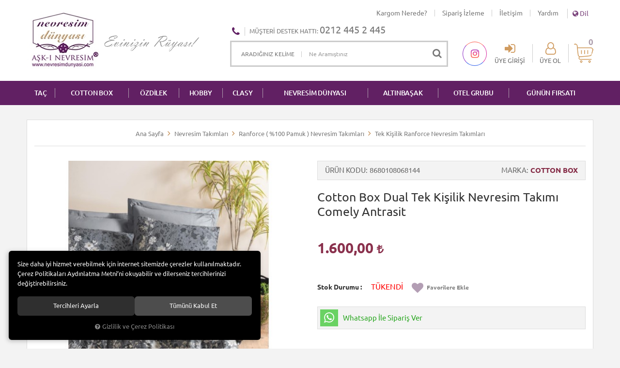

--- FILE ---
content_type: text/html; charset=UTF-8
request_url: https://www.nevresimdunyasi.com/cotton-box-dual-tek-kisilik-nevresim-takimi-odin-kahve
body_size: 64482
content:

<!DOCTYPE html>
<html lang="tr" data-dir="ltr">
<head>
	<meta name="viewport" content="width=device-width, initial-scale=1.0, maximum-scale=1.0, user-scalable=no">
	<meta http-equiv="Content-Type" content="text/html; charset=utf-8">
	<!--[if lt IE 9]>
	<script src="//www.nevresimdunyasi.com/themes/cdn/v2/scripts/html5shiv.min.js"></script>
	<script src="//www.nevresimdunyasi.com/themes/cdn/v2/scripts/respond.min.js"></script>
	<![endif]-->
	<meta property="og:title" content="Cotton Box Dual Tek Kişilik Nevresim Takımı Comely Antrasit - Nevresim Dünyası,Nevresim Takımları,Taç,Cotton Box,3d Nevresim,Clasy,Cemil İpekçi">
	<meta property="og:description" content="Cotton Box Dual Tek Kişilik Nevresim Takımı Comely Antrasit - Nevresim Dünyası,Nevresim Takımları,Taç,Cotton Box,3d Nevresim,Clasy,Cemil İpekçi">
	<meta name="description" content="Ürün Ölçüleri • Nevresim: 160x220 cm&amp;nbsp; • Çarşaf: 160x240 cm&amp;nbsp; • Yastık Kılıfı: 50x70 cm&amp;nbsp; &amp;nbsp; Ürün Özellikleri &amp;nbsp; • Malzeme: %100 Pamuk&amp;nbsp; &amp;nbsp; Yıkama ve Bakım Önerileri&amp;nbsp; • 30 derecede ılık suda ters çevirerek yıkayınız.&amp;nbsp; • Çamaşır suyu kullanmayınız.&amp;nbsp; • Düşük ">
	<meta name="keywords" content="cotton box dual tek kişilik nevresim takımı comely antrasit,ürün ölçüleri • nevresim: 160x220 cm&amp;nbsp; • çarşaf: 160x240 cm&amp;nbsp; • yastık kılıfı: 50x70 cm&amp;nbsp; &amp;nbsp; ürün özellikleri &amp;nbsp; • malzeme: %100 pamuk&amp;nbsp; &amp;nbsp; yıkama ve bakım önerileri&amp;nbsp; • 30 derecede ılık suda ters çevirerek yıkayınız.&amp;nbsp; • çamaşır suyu kullanmayınız.&amp;nbsp; • düşük ısıda yıkayınız.&amp;nbsp;">
	<meta name="robots" content="index,follow">
	<meta name="author" content="www.nevresimdunyasi.com">
	<meta name="msvalidate.01" content="">
	<meta name="yandex-verification" content="">
	<meta name="smartbanner:title" content="Nevresim Dünyası">
	<meta name="smartbanner:author" content="Nevresim Dünyası">
	<meta name="smartbanner:price" content="ÜCRETSİZ">
	<meta name="smartbanner:price-suffix-apple" content=" - App Store">
	<meta name="smartbanner:price-suffix-google" content=" - Google Play">
	<meta name="smartbanner:icon-apple" content="//www.nevresimdunyasi.com/themes/nevresimdunyasi/images/appmarketicon.jpeg">
	<meta name="smartbanner:icon-google" content="//www.nevresimdunyasi.com/themes/nevresimdunyasi/images/playstoreicon.png">
	<meta name="smartbanner:button" content="GÖRÜNTÜLE">
	<meta name="smartbanner:button-url-apple" content="https://itunes.apple.com/us/app/nevresim-d%C3%BCnyas%C4%B1/id1461475259">
	<meta name="smartbanner:button-url-google" content="https://play.google.com/store/apps/details?id=com.hipotenus.nevresimdunyasi">
	<meta name="smartbanner:enabled-platforms" content="android,ios">
	<meta name="smartbanner:exclude-user-agent-regex" content="^.*HipotenusApp$">
	<link rel="icon" href="//www.nevresimdunyasi.com/UserFiles/Fotograflar/favicon.png">
	<title>Cotton Box Dual Tek Kişilik Nevresim Takımı Comely Antrasit - Nevresim Dünyası,Nevresim Takımları,Taç,Cotton Box,3d Nevresim,Clasy,Cemil İpekçi</title>
	<link rel="canonical" href="https://www.nevresimdunyasi.com/cotton-box-dual-tek-kisilik-nevresim-takimi-odin-kahve">
	<script>var curl = 'http://www.nevresimdunyasi.com', ModulName = 'Urun', ccurl = '//www.nevresimdunyasi.com', cdn = '//www.nevresimdunyasi.com/themes/cdn', VarsayilanResim = '//www.nevresimdunyasi.com/UserFiles/Fotograflar/thumbs/no-image.png', ParaBirimi = 'TRY', site = {"curl":"http:\/\/www.nevresimdunyasi.com","ModulName":"Urun","ccurl":"\/\/www.nevresimdunyasi.com","cdn":"\/\/www.nevresimdunyasi.com\/themes\/cdn","VarsayilanResim":"\/\/www.nevresimdunyasi.com\/UserFiles\/Fotograflar\/thumbs\/no-image.png","GecerliDil":"tr","VaryasyonlariListele":"0","ParaBirimi":"TRY","ParaBirimiSolIkon":"","ParaBirimiSagIkon":"<i class='fa fa-try'><\/i>","StokTakibi":"1","domain":"nevresimdunyasi.com","StoksuzFiyat":"0","GecerliUlke":null,"GecerliIl":null,"GecerliIlce":null,"GecerliMahalle":null,"mobil":false,"teklif":"0","AnonimFiyatGosterme":"0","isUser":false,"VEtiket":[],"kurye":"0","lurl":"\/\/www.nevresimdunyasi.com","GecerliBolge":null,"yuvarlama":"0","CerezMesaji":1,"cookies":{"google_ga":"cookies.marketing","google_ga4":"cookies.marketing","google_gtm":"cookies.marketing","criteo":"cookies.marketing","facebook_pixel":"cookies.marketing","google_adwords":"false"},"ayniSepet":false,"gucluSifre":0,"dhl":"0","google_ga":"UA-8418722-1","google_ga4":"","google_gtm":"","google_adwords":"","firma":"Bayramo\u011flu Group \/ Adem Tufan Kocaba\u015f","firmaKisa":"nevresimdunyasi","adresHarita":"0","stoksuzUrunNoIndex":0}, uye = {"mail":null,"adsoyad":null,"grup_id":null,"telif":0,"unvan":null,"vergi_no":null,"vergi_dairesi":null,"tckn":null,"tip":null,"nakitpuan":0,"nakitpuan_string":null,"smsIzin":null,"mailIzin":null,"bulten":null,"telefon":null}; var dil = {"cerezmesajitext":null,"cerezmesajikabul":null,"cerez1":"\u00c7erez Tercihleriniz"};</script>
	<script src="//www.nevresimdunyasi.com/themes/cdn/v2/jquery-3.6.0/jquery-3.6.0.min.js"></script>
	<script src="//www.nevresimdunyasi.com/themes/cdn/v2/scripts/kvkk.cookie.min.js?v=50786"></script>
	<link rel="stylesheet" href="//www.nevresimdunyasi.com/themes/cdn/v2/fonts/ubuntu/ubuntu.min.css">
	<link rel="stylesheet" href="//www.nevresimdunyasi.com/themes/cdn/v2/fonts/font-awesome/font-awesome.min.css">
	<link rel="stylesheet" href="//www.nevresimdunyasi.com/themes/nevresimdunyasi/css/animations.min.css">
	<link rel="stylesheet" href="//www.nevresimdunyasi.com/themes/cdn/v2/bootstrap-3.3.7/css/bootstrap.css?v=50786"><link rel="stylesheet" href="//www.nevresimdunyasi.com/themes/cdn/v2/styles/site.css?v=50786"><link rel="stylesheet" href="//www.nevresimdunyasi.com/themes/cdn/v2/slick-1.8.0/css/slick.css?v=50786"><link rel="stylesheet" href="//www.nevresimdunyasi.com/themes/cdn/v2/simpleLightbox/css/simpleLightbox.css?v=50786"><link rel="stylesheet" href="//www.nevresimdunyasi.com/themes/nevresimdunyasi/css/main.css?v=50786"><link rel="stylesheet" href="//www.nevresimdunyasi.com/themes/nevresimdunyasi/css/smartbanner.css?v=50786">
	<script defer>
		function frontend_cookies_google_ga1(){
			if(cookies.marketing){
			(function(i, s, o, g, r, a, m) {
			i['GoogleAnalyticsObject'] = r;
			i[r] = i[r] || function() {
			(i[r].q = i[r].q || []).push(arguments)
			}, i[r].l = 1 * new Date();
			a = s.createElement(o),
			m = s.getElementsByTagName(o)[0];
			a.async = 1;
			a.src = g;
			m.parentNode.insertBefore(a, m)
			})(window, document, 'script', '//www.google-analytics.com/analytics.js', 'ga');
			ga('create', 'UA-8418722-1', 'auto');
			ga('send', 'pageview');
			}
		}
		frontend_cookies_google_ga1();
	</script>
	<!-- Start of  Zendesk Widget script -->
<script id="ze-snippet" src="https://static.zdassets.com/ekr/snippet.js?key=4a0c45a2-3ae6-4246-98b0-3b75de009dc0"> </script>
<!-- End of  Zendesk Widget script -->

<style>.OdemeYontemi.WithKapidaOdeme {display: none!important;}</style>
</head>
<body>
<div id="loading">
	<div class="spinner">
		<div class="double-bounce1"></div>
		<div class="double-bounce2"></div>
	</div>
</div>
<header>
	<div class="container">
		<div class="top-info">
			
<ul class="list-unstyled side-nav">
	<li>
		<a href="https://www.mngkargo.com.tr/gonderitakip" target="_blank">Kargom Nerede?</a>
	</li>
	<li>
		<a href="https://www.nevresimdunyasi.com/siparislerim" target="_self">Sipariş İzleme</a>
	</li>
	<li>
		<a href="https://www.nevresimdunyasi.com/iletisim" target="_self">İletişim</a>
	</li>
	<li>
		<a href="https://www.nevresimdunyasi.com/online-yardim" target="_self">Yardım</a>
	</li>
</ul>
			
<div class="language dropdown" data-active-lang="tr">
	<div class="dropdown-toggle" type="button" data-toggle="dropdown">
		<i class="fa fa-globe" aria-hidden="true"></i>
		<span>Dil</span>
	</div>
	<ul class="dropdown-menu">
		<li><a href="javascript:void(0);" data-lang="tr" class="DilDegistir" title="Türkçe"><img src="//www.nevresimdunyasi.com/themes/genel/images/flags/tr.png" width="24" height="16" alt="tr"><span>Türkçe</span></a></li>
		<li><a href="javascript:void(0);" data-lang="en" class="DilDegistir" title="İngilizce"><img src="//www.nevresimdunyasi.com/themes/genel/images/flags/en.png" width="24" height="16" alt="en"><span>İngilizce</span></a></li>
	</ul>
</div>
		</div>
		<div class="row">
			<div class="col-xs-3 col-sm-1 visible-xs visible-sm">				
				<button class="mainmenu-toggle" type="button">
					<span class="icon-bar"></span>
					<span class="icon-bar"></span>
					<span class="icon-bar"></span>
				</button>
			</div>
			<div class="col-xs-6 col-sm-4">
				<a href="//www.nevresimdunyasi.com" class="logo"><img src="//www.nevresimdunyasi.com/UserFiles/Fotograflar/28-logojpg-logo.jpg" width="150" height="120" alt="Cotton Box Dual Tek Kişilik Nevresim Takımı Comely Antrasit - Nevresim Dünyası,Nevresim Takımları,Taç,Cotton Box,3d Nevresim,Clasy,Cemil İpekçi"></a>
				
<a href="javascript:void(0);" target="_self"><img src="//www.nevresimdunyasi.com/UserFiles/Fotograflar/17-sloganpng-slogan.png" width="200" height="40" alt="Evinizin Rüyası"></a>

			</div>
			<div class="col-xs-3 col-sm-1 col-md-4 col-lg-3 pull-right">
				<a href="//www.nevresimdunyasi.com/sepet" class="cart"><span class="sepet-adet">0</span></a>
				
				<ul class="login">
					<li><a href="//www.nevresimdunyasi.com/giris"><i class="fa fa-sign-in" aria-hidden="true"></i><span>Üye Girişi</span></a></li>
					<li><a href="//www.nevresimdunyasi.com/yeni-uye"><i class="fa fa-user-o" aria-hidden="true"></i><span>Üye Ol</span></a></li>
				</ul>
				
				
			</div>
			<div class="col-xs-12 col-sm-6 col-md-4 col-lg-5">
				<p class="customer-services hidden-xs hidden-sm">Müşteri Destek Hattı: <strong>0212 445 2 445</strong></p>
				
<script>var KategoriID = "", MarkaID = "";</script>
<div class="search">
	<form id="AramaForm" data-ek="ARADIĞINIZ KELİME" action="/arama">
		<input type="text" name="Keyword" class="form-control" id="Kelime" value="" tabindex="1" autocomplete="off" placeholder="Ne Aramıştınız">
		<button id="SearchFormButton" class="btn btn-sm"><i class="fa fa-search" aria-hidden="true"></i><span>Ara</span></button>
	</form>
</div>

			</div>
		</div>
	</div>
</header>
<nav class="mainmenu">
	<div class="nav">
		<div class="mobile">
			<button class="mainmenu-toggle"><span aria-hidden="true">&times;</span></button>
			<p class="customer-services">Müşteri Destek Hattı: <strong>0212 445 2 445</strong></p>
		</div>
		<div class="container">
			
<ul class="list-unstyled top-nav">
	<li>
		<a href="https://www.nevresimdunyasi.com/tac" target="_self">TAÇ</a>
	</li>
	<li>
		<a href="https://www.nevresimdunyasi.com/cotton-box" target="_self">COTTON BOX</a>
	</li>
	<li>
		<a href="https://www.nevresimdunyasi.com/ozdilek" target="_self">ÖZDİLEK</a>
	</li>
	<li>
		<a href="https://www.nevresimdunyasi.com/hobby" target="_self">HOBBY</a>
	</li>
	<li>
		<a href="https://www.nevresimdunyasi.com/clasy" target="_self">CLASY</a>
	</li>
	<li>
		<a href="https://www.nevresimdunyasi.com/nevresim-dunyasi" target="_self">NEVRESİM DÜNYASI</a>
	</li>
	<li>
		<a href="https://www.nevresimdunyasi.com/altinbasak" target="_self">ALTINBAŞAK</a>
	</li>
	<li>
		<a href="https://www.nevresimdunyasi.com/otel-grubu" target="_self">Otel Grubu</a>
	</li>
	<li>
		<a href="https://www.nevresimdunyasi.com/urunler?diger[]=FirsatUrunu" target="_self">GÜNÜN FIRSATI</a>
	</li>
</ul>
		</div>
	</div>
</nav>
<script>
	var HataMesajTip = 3;
</script>





<div class="container">
	<div class="breadcrumb">
	<ul class="list-unstyled">
				<li><a href="https://www.nevresimdunyasi.com"><span>Ana Sayfa</span></a></li>
		<li><a href="https://www.nevresimdunyasi.com/nevresim-takimlari"><span>Nevresim Takımları</span></a></li>
		<li><a href="https://www.nevresimdunyasi.com/ranforce-nevresim-takimlari"><span>Ranforce ( %100 Pamuk ) Nevresim Takımları</span></a></li>
		<li><a href="https://www.nevresimdunyasi.com/tek-kisilik-ran-nevresim-takimlari"><span>Tek Kişilik Ranforce Nevresim Takımları</span></a></li>
		<li class="last"><a href="https://www.nevresimdunyasi.com/cotton-box-dual-tek-kisilik-nevresim-takimi-odin-kahve"><h1>Cotton Box Dual Tek Kişilik Nevresim Takımı Comely Antrasit</h1></a></li>
	</ul>
</div>
	
<div class="hidden"><div id="UrunAdi">Cotton Box Dual Tek Kişilik Nevresim Takımı Comely Antrasit</div><div id="KategoriAdi">Tek Kişilik Ranforce Nevresim Takımları</div></div><script>var UrunID = '50420', ID = '55795', curl = 'http://www.nevresimdunyasi.com', ModulName = 'Urun', EnBoySecimi = '0', SepetMinimum = '1', SepetArtis = '1', VaryasyonList = '', VaryasyonListJson = '', ResUrl = '//www.nevresimdunyasi.com/UserFiles/Fotograflar/', UrunFotoPlaceholder = '//www.nevresimdunyasi.com/themes/cdn/images/hipotenus/placeholder.gif', AksesuarList = '', NoImage = '//www.nevresimdunyasi.com/UserFiles/Fotograflar/thumbs/no-image.png', conversiondata = {"urunID":"50420","varyasyonID":"55795","fiyat":1600,"kategoriler":["Nevresim Tak\u0131mlar\u0131","Ranforce ( %100 Pamuk ) Nevresim Tak\u0131mlar\u0131","Tek Ki\u015filik Ranforce Nevresim Tak\u0131mlar\u0131"],"paraBirimi":"TRY"}, Fotolar = '', StokDurumuVar = "VAR", StokDurumuYok = "TÜKENDİ", FavorilereEkle = "Favorilere Ekle", FavorilerdenSil = "Favorilerden Sil", FiyatHaberVer = "Fiyatı Düşünce Haber Ver", FiyatHaberVerme = "Fiyatı Düşünce Haber Verme", GelinceHaberVer = "Stoğa Girince Haber Ver", GelinceHaberVerme = "Stoğa Girince Haber Verme", degerinisecmediniz = ""; AksesuarList = (AksesuarList.length > 0 ? AksesuarList : JSON.stringify(new Array())); var productData = []; productData.image = "//www.nevresimdunyasi.com/UserFiles/Fotograflar/org/38018-cotton-box-dual-tek-kisilik-nevresim-takimi-odin-kahve-cotton-box-dual-tek-kisilik-nevresim-takimi-odin-kahve-13872.jpg"; productData.id = "50420"; productData.vid = "55795"; productData.name = document.getElementById('UrunAdi').innerText; productData.code = "8680108068144"; productData.barcode = "8680108068144"; productData.brand = "COTTON BOX"; productData.category = document.getElementById('KategoriAdi').innerText; productData.url = "https://www.nevresimdunyasi.com/cotton-box-dual-tek-kisilik-nevresim-takimi-odin-kahve"; if("".length){ productData.price = ""; productData.oldprice = "1.600,00"; }else{ productData.price = "1.600,00"; } if(typeof site !== "undefined"){ productData.currency = site.ParaBirimi; }else{ productData.currency = "<i class='fa fa-try'></i>"; }if(typeof conversiondata!="undefined") conversiondata["sayfa"]="detay",conversiondata["urunKodu"]="8680108068144",conversiondata["urunAdi"]=document.getElementById('UrunAdi').innerText,conversiondata["gorsel"]="//www.nevresimdunyasi.com/UserFiles/Fotograflar/org/38018-cotton-box-dual-tek-kisilik-nevresim-takimi-odin-kahve-cotton-box-dual-tek-kisilik-nevresim-takimi-odin-kahve-13872.jpg",conversiondata["sonFiyat"]=(typeof conversiondata["promosyonluFiyat"] != "undefined") ? conversiondata["promosyonluFiyat"] : (typeof conversiondata["indirimliFiyat"] != "undefined") ? conversiondata["indirimliFiyat"] : conversiondata["fiyat"];if(typeof conversiondata!="undefined" && "COTTON BOX".length) conversiondata["marka"]="COTTON BOX"</script>
<script>
	var soldOut 	= 'TÜKENDİ',
		BuyukFotoOkKontrol = 0,
		KucukFotoYol = '100x100',
		Var1Tip = 1,
		Var2Tip = 1,
		Var3Tip = 1,
		VarsayilanGorseliYukleme = 1;
</script>
<script>
	$('body').attr('data-siparis','0');
	
</script>
<script src="//www.nevresimdunyasi.com/themes/cdn/v2/scripts/urun.detay.min.js"></script>

<div class="product">
	<div class="row">
		<div class="col-xs-12 col-sm-6">
			<div class="product-image">
				
<script src="//www.nevresimdunyasi.com/themes/cdn/v2/elevatezoom-3.0.8/jquery.elevatezoom-3.0.8.min.js"></script>
<meta name="og:image" content="//www.nevresimdunyasi.com/UserFiles/Fotograflar/org/38021-cotton-box-dual-tek-kisilik-nevresim-takimi-odin-kahve-cotton-box-dual-tek-kisilik-nevresim-takimi-odin-kahve-13875.jpg">
<script>
	var images = "",
		thumbs = "",
		BuyukFotoLinkText = BuyukFotoLinkText,
		UrunAdi = $(".breadcrumb h1").text();
		
	if(BuyukFotoSayfalama == "undefined" || BuyukFotoSayfalama == null || !jQuery.isNumeric(BuyukFotoSayfalama)){ var BuyukFotoSayfalama = 0; }
	if(BuyukFotoSayfalamaKontrol == "undefined" || BuyukFotoSayfalamaKontrol == null || !jQuery.isNumeric(BuyukFotoSayfalamaKontrol)){ var BuyukFotoSayfalamaKontrol = 0; }
	if(BuyukFotoOkKontrol == 0){ var BuyukFotoOkKontrol = false; } else { var BuyukFotoOkKontrol = true; }
	if(BuyukFotoOkOnceki == "undefined" || BuyukFotoOkOnceki == null){ var BuyukFotoOkOnceki = false; }
	if(BuyukFotoOkSonraki == "undefined" || BuyukFotoOkSonraki == null){ var BuyukFotoOkSonraki = false; }
	if(BuyukFotoOtomatikSlide == 1){ var BuyukFotoOtomatikSlide = true; } else { var BuyukFotoOtomatikSlide = false; }
	if(BuyukFotoDokunmatik == 1){ var BuyukFotoDokunmatik = true; } else { var BuyukFotoDokunmatik = false; }
	if(BuyukFotoSonsuzDongu == 1){ var BuyukFotoSonsuzDongu = true; } else { var BuyukFotoSonsuzDongu = false; }
	if(BuyukFotoFadeEfekti == 1){ var BuyukFotoFadeEfekti = true; } else { var BuyukFotoFadeEfekti = false; }
	if(KucukFotoSayfalama == 1){ var KucukFotoSayfalama = true; } else { var KucukFotoSayfalama = false; }
	if(KucukFotoOkKontrol == 1){ var KucukFotoOkKontrol = true; } else { var KucukFotoOkKontrol = false; }
	if(KucukFotoOkOnceki == "undefined" || KucukFotoOkOnceki == null){ var KucukFotoOkOnceki = false; }
	if(KucukFotoOkSonraki == "undefined" || KucukFotoOkSonraki == null){ var KucukFotoOkSonraki = false; }
	if(KucukFotoSlideYonu == 1){ var KucukFotoSlideYonu = true; } else { var KucukFotoSlideYonu = false; }
	if(KucukFotoSahneSayisi == "undefined" || KucukFotoSahneSayisi == null || !jQuery.isNumeric(KucukFotoSahneSayisi)){ var KucukFotoSahneSayisi = 4; }
	if(KucukFotoDokunmatik == 1){ var KucukFotoDokunmatik = true; } else { var KucukFotoDokunmatik = false; }
	if(KucukFotoOrtala == 1){ var KucukFotoOrtala = true; } else { var KucukFotoOrtala = false; }
	if(UrunFotoLightbox == "undefined" || UrunFotoLightbox == null || !jQuery.isNumeric(UrunFotoLightbox)){ var UrunFotoLightbox = 1; }
	if(OrjFotoYol == "undefined" || OrjFotoYol == null){ var OrjFotoYol = "org/"; } else { var OrjFotoYol = OrjFotoYol +"/" }
	if(BuyukFotoYol == "undefined" || BuyukFotoYol == null){ var BuyukFotoYol = ""; } else { var BuyukFotoYol = BuyukFotoYol +"/" }
	if(KucukFotoYol == "undefined" || KucukFotoYol == null){ var KucukFotoYol = "thumbs/"; } else { var KucukFotoYol = KucukFotoYol +"/" }
	OrjFotoYol01 = "//www.nevresimdunyasi.com/UserFiles/Fotograflar/"+ OrjFotoYol
	OrjFotoYol02 = ""
	BuyukFotoYol01 = "//www.nevresimdunyasi.com/UserFiles/Fotograflar/"+ BuyukFotoYol
	BuyukFotoYol02 = ""
	KucukFotoYol01 = "//www.nevresimdunyasi.com/UserFiles/Fotograflar/"+ KucukFotoYol
	KucukFotoYol02 = ""
	if(OrjFotoCDNYol01 == "undefined" || OrjFotoCDNYol01 == null){ var OrjFotoCDNYol01 = ""; }
	if(OrjFotoCDNYol02 == "undefined" || OrjFotoCDNYol02 == null){ var OrjFotoCDNYol02 = ""; }
	if(BuyukFotoCDNYol01 == "undefined" || BuyukFotoCDNYol01 == null){ var BuyukFotoCDNYol01 = ""; }
	if(BuyukFotoCDNYol02 == "undefined" || BuyukFotoCDNYol02 == null){ var BuyukFotoCDNYol02 = ""; }
	if(KucukFotoCDNYol01 == "undefined" || KucukFotoCDNYol01 == null){ var KucukFotoCDNYol01 = ""; }
	if(KucukFotoCDNYol02 == "undefined" || KucukFotoCDNYol02 == null){ var KucukFotoCDNYol02 = ""; }
	if(OrjFotoCDNYol01.length){
		OrjFotoYol01 = OrjFotoCDNYol01
		OrjFotoYol02 = OrjFotoCDNYol02
	}
	if(BuyukFotoCDNYol01.length){
		BuyukFotoYol01 = BuyukFotoCDNYol01
		BuyukFotoYol02 = BuyukFotoCDNYol02
	}
	if(KucukFotoCDNYol01.length){
		KucukFotoYol01 = KucukFotoCDNYol01
		KucukFotoYol02 = KucukFotoCDNYol02
	}
	
	if(FotoPlaceholder == "undefined" || FotoPlaceholder == null || !jQuery.isNumeric(FotoPlaceholder)){ var FotoPlaceholder = 0; }
	if(BuyukFotoPlaceholder == "undefined" || BuyukFotoPlaceholder == null){ var BuyukFotoPlaceholder = "//www.nevresimdunyasi.com/themes/cdn/images/hipotenus/placeholder.gif"; }
	if(KucukFotoPlaceholder == "undefined" || KucukFotoPlaceholder == null){ var KucukFotoPlaceholder = "//www.nevresimdunyasi.com/themes/cdn/images/hipotenus/placeholder.gif"; }
	if(ZoomAktif == "undefined" || ZoomAktif == null || !jQuery.isNumeric(ZoomAktif)){ var ZoomAktif = 1; }
	if(ZoomTip == "undefined" || ZoomTip == null){ var ZoomTip = "window"; }
	if(ZoomTip == "lens"){ var lensShape = "round"; }else{ var lensShape = "square"; }

	var BuyukFotoSayfalamaD = BuyukFotoSayfalama;
	
	var sliderConfig = {
		autoplay: BuyukFotoOtomatikSlide,
		infinite: BuyukFotoSonsuzDongu,
		arrows: BuyukFotoOkKontrol,
		fade: BuyukFotoFadeEfekti,
		touchMove: BuyukFotoDokunmatik
	};
	if(BuyukFotoOkOnceki && BuyukFotoOkSonraki){
		sliderConfig['prevArrow'] = BuyukFotoOkOnceki;
		sliderConfig['nextArrow'] = BuyukFotoOkSonraki;
	}
	var ksliderConfig = {
		autoplay: false,
		infinite: BuyukFotoSonsuzDongu,
		centerMode: KucukFotoOrtala,
		dots: KucukFotoSayfalama,
		arrows: KucukFotoOkKontrol,
		vertical: KucukFotoSlideYonu,
		slidesToShow: KucukFotoSahneSayisi,
		swipeToSlide: true,
		focusOnSelect: true,
		touchMove: KucukFotoDokunmatik
	};
	if(KucukFotoOkOnceki && KucukFotoOkOnceki){
		ksliderConfig["prevArrow"] = KucukFotoOkOnceki;
		ksliderConfig["nextArrow"] = KucukFotoOkSonraki;
	}
	var zoomConfig = {
		zoomType: ZoomTip,
		lensShape : lensShape,
		gallery: "gallery_01",
		galleryActiveClass: "active",
		cursor: "crosshair",
		responsive: true,
		easing: true,
		zoomWindowFadeIn: 500,
		zoomWindowFadeOut: 500,
		lensFadeIn: 500,
		lensFadeOut: 500
	};
	var gorselsayisi = 0;
		images = images + "<div class=\"images-item\"><a href=\""+ OrjFotoYol01 +"38018-cotton-box-dual-tek-kisilik-nevresim-takimi-odin-kahve-cotton-box-dual-tek-kisilik-nevresim-takimi-odin-kahve-13872.jpg"+ OrjFotoYol02 +"\" data-lightbox=\"image-gallery\" title=\""+ UrunAdi +"\"><img "+ (FotoPlaceholder ? "src=\""+ BuyukFotoYol01 +"38018-cotton-box-dual-tek-kisilik-nevresim-takimi-odin-kahve-cotton-box-dual-tek-kisilik-nevresim-takimi-odin-kahve-13872.jpg"+ BuyukFotoYol02 +"\" loading=\"lazy\"" : "src=\""+ BuyukFotoYol01 +"38018-cotton-box-dual-tek-kisilik-nevresim-takimi-odin-kahve-cotton-box-dual-tek-kisilik-nevresim-takimi-odin-kahve-13872.jpg"+ BuyukFotoYol02 +"\"") +" data-zoom-image=\""+ OrjFotoYol01 +"38018-cotton-box-dual-tek-kisilik-nevresim-takimi-odin-kahve-cotton-box-dual-tek-kisilik-nevresim-takimi-odin-kahve-13872.jpg"+ OrjFotoYol02 +"\" alt=\""+ UrunAdi +"\"></a></div>";
	if(site.VarsayilanResim !== "//www.nevresimdunyasi.com/UserFiles/Fotograflar/thumbs/38018-cotton-box-dual-tek-kisilik-nevresim-takimi-odin-kahve-cotton-box-dual-tek-kisilik-nevresim-takimi-odin-kahve-13872.jpg"){
		thumbs = thumbs + "<div class=\"thumbs-item\"><img "+ (FotoPlaceholder ? "src=\""+ KucukFotoYol01 +"38018-cotton-box-dual-tek-kisilik-nevresim-takimi-odin-kahve-cotton-box-dual-tek-kisilik-nevresim-takimi-odin-kahve-13872.jpg"+ KucukFotoYol02 +"\" loading=\"lazy\"" : "src=\""+ KucukFotoYol01 +"38018-cotton-box-dual-tek-kisilik-nevresim-takimi-odin-kahve-cotton-box-dual-tek-kisilik-nevresim-takimi-odin-kahve-13872.jpg"+ KucukFotoYol02 +"\"") +" alt=\""+ UrunAdi +"\"></div>";
		gorselsayisi++
	}
	
	images = images + "<div class=\"images-item\"><a href=\""+ OrjFotoYol01 +"38019-cotton-box-dual-tek-kisilik-nevresim-takimi-odin-kahve-cotton-box-dual-tek-kisilik-nevresim-takimi-odin-kahve-13873.jpg"+ OrjFotoYol02 +"\" data-lightbox=\"image-gallery\" title=\""+ UrunAdi +"\"><img "+ (FotoPlaceholder ? "src=\""+ BuyukFotoYol01 +"38019-cotton-box-dual-tek-kisilik-nevresim-takimi-odin-kahve-cotton-box-dual-tek-kisilik-nevresim-takimi-odin-kahve-13873.jpg"+ BuyukFotoYol02 +"\" loading=\"lazy\"" : "src=\""+ BuyukFotoYol01 +"38019-cotton-box-dual-tek-kisilik-nevresim-takimi-odin-kahve-cotton-box-dual-tek-kisilik-nevresim-takimi-odin-kahve-13873.jpg"+ BuyukFotoYol02 +"\"") +" data-zoom-image=\""+ OrjFotoYol01 +"38019-cotton-box-dual-tek-kisilik-nevresim-takimi-odin-kahve-cotton-box-dual-tek-kisilik-nevresim-takimi-odin-kahve-13873.jpg"+ OrjFotoYol02 +"\" alt=\""+ UrunAdi +"\"></a></div>";
	if(site.VarsayilanResim !== "//www.nevresimdunyasi.com/UserFiles/Fotograflar/thumbs/38019-cotton-box-dual-tek-kisilik-nevresim-takimi-odin-kahve-cotton-box-dual-tek-kisilik-nevresim-takimi-odin-kahve-13873.jpg"){
		thumbs = thumbs + "<div class=\"thumbs-item\"><img "+ (FotoPlaceholder ? "src=\""+ KucukFotoYol01 +"38019-cotton-box-dual-tek-kisilik-nevresim-takimi-odin-kahve-cotton-box-dual-tek-kisilik-nevresim-takimi-odin-kahve-13873.jpg"+ KucukFotoYol02 +"\" loading=\"lazy\"" : "src=\""+ KucukFotoYol01 +"38019-cotton-box-dual-tek-kisilik-nevresim-takimi-odin-kahve-cotton-box-dual-tek-kisilik-nevresim-takimi-odin-kahve-13873.jpg"+ KucukFotoYol02 +"\"") +" alt=\""+ UrunAdi +"\"></div>";
		gorselsayisi++
	}
	
	images = images + "<div class=\"images-item\"><a href=\""+ OrjFotoYol01 +"38020-cotton-box-dual-tek-kisilik-nevresim-takimi-odin-kahve-cotton-box-dual-tek-kisilik-nevresim-takimi-odin-kahve-13874.jpg"+ OrjFotoYol02 +"\" data-lightbox=\"image-gallery\" title=\""+ UrunAdi +"\"><img "+ (FotoPlaceholder ? "src=\""+ BuyukFotoYol01 +"38020-cotton-box-dual-tek-kisilik-nevresim-takimi-odin-kahve-cotton-box-dual-tek-kisilik-nevresim-takimi-odin-kahve-13874.jpg"+ BuyukFotoYol02 +"\" loading=\"lazy\"" : "src=\""+ BuyukFotoYol01 +"38020-cotton-box-dual-tek-kisilik-nevresim-takimi-odin-kahve-cotton-box-dual-tek-kisilik-nevresim-takimi-odin-kahve-13874.jpg"+ BuyukFotoYol02 +"\"") +" data-zoom-image=\""+ OrjFotoYol01 +"38020-cotton-box-dual-tek-kisilik-nevresim-takimi-odin-kahve-cotton-box-dual-tek-kisilik-nevresim-takimi-odin-kahve-13874.jpg"+ OrjFotoYol02 +"\" alt=\""+ UrunAdi +"\"></a></div>";
	if(site.VarsayilanResim !== "//www.nevresimdunyasi.com/UserFiles/Fotograflar/thumbs/38020-cotton-box-dual-tek-kisilik-nevresim-takimi-odin-kahve-cotton-box-dual-tek-kisilik-nevresim-takimi-odin-kahve-13874.jpg"){
		thumbs = thumbs + "<div class=\"thumbs-item\"><img "+ (FotoPlaceholder ? "src=\""+ KucukFotoYol01 +"38020-cotton-box-dual-tek-kisilik-nevresim-takimi-odin-kahve-cotton-box-dual-tek-kisilik-nevresim-takimi-odin-kahve-13874.jpg"+ KucukFotoYol02 +"\" loading=\"lazy\"" : "src=\""+ KucukFotoYol01 +"38020-cotton-box-dual-tek-kisilik-nevresim-takimi-odin-kahve-cotton-box-dual-tek-kisilik-nevresim-takimi-odin-kahve-13874.jpg"+ KucukFotoYol02 +"\"") +" alt=\""+ UrunAdi +"\"></div>";
		gorselsayisi++
	}
	
	images = images + "<div class=\"images-item\"><a href=\""+ OrjFotoYol01 +"38021-cotton-box-dual-tek-kisilik-nevresim-takimi-odin-kahve-cotton-box-dual-tek-kisilik-nevresim-takimi-odin-kahve-13875.jpg"+ OrjFotoYol02 +"\" data-lightbox=\"image-gallery\" title=\""+ UrunAdi +"\"><img "+ (FotoPlaceholder ? "src=\""+ BuyukFotoYol01 +"38021-cotton-box-dual-tek-kisilik-nevresim-takimi-odin-kahve-cotton-box-dual-tek-kisilik-nevresim-takimi-odin-kahve-13875.jpg"+ BuyukFotoYol02 +"\" loading=\"lazy\"" : "src=\""+ BuyukFotoYol01 +"38021-cotton-box-dual-tek-kisilik-nevresim-takimi-odin-kahve-cotton-box-dual-tek-kisilik-nevresim-takimi-odin-kahve-13875.jpg"+ BuyukFotoYol02 +"\"") +" data-zoom-image=\""+ OrjFotoYol01 +"38021-cotton-box-dual-tek-kisilik-nevresim-takimi-odin-kahve-cotton-box-dual-tek-kisilik-nevresim-takimi-odin-kahve-13875.jpg"+ OrjFotoYol02 +"\" alt=\""+ UrunAdi +"\"></a></div>";
	if(site.VarsayilanResim !== "//www.nevresimdunyasi.com/UserFiles/Fotograflar/thumbs/38021-cotton-box-dual-tek-kisilik-nevresim-takimi-odin-kahve-cotton-box-dual-tek-kisilik-nevresim-takimi-odin-kahve-13875.jpg"){
		thumbs = thumbs + "<div class=\"thumbs-item\"><img "+ (FotoPlaceholder ? "src=\""+ KucukFotoYol01 +"38021-cotton-box-dual-tek-kisilik-nevresim-takimi-odin-kahve-cotton-box-dual-tek-kisilik-nevresim-takimi-odin-kahve-13875.jpg"+ KucukFotoYol02 +"\" loading=\"lazy\"" : "src=\""+ KucukFotoYol01 +"38021-cotton-box-dual-tek-kisilik-nevresim-takimi-odin-kahve-cotton-box-dual-tek-kisilik-nevresim-takimi-odin-kahve-13875.jpg"+ KucukFotoYol02 +"\"") +" alt=\""+ UrunAdi +"\"></div>";
		gorselsayisi++
	}
	
	if(images == ""){
		document.write ("<div class=\"product-images-container\"><div class=\"no-image-container\"><img src=\""+ BuyukFotoYol01 +"38021-cotton-box-dual-tek-kisilik-nevresim-takimi-odin-kahve-cotton-box-dual-tek-kisilik-nevresim-takimi-odin-kahve-13875.jpg"+ BuyukFotoYol02 +"\" alt=\""+ UrunAdi +"\"></div></div>");
	} else {
		document.write ("<div class=\"product-images-container\"><div class=\"product-images-slider-container\"><div class=\"product-images-slider\">"+ images +"</div></div>");
		if(thumbs !== "" && gorselsayisi > 1){
			document.write ("<div class=\"product-thumbs-slider-container\"><div class=\"product-thumbs-slider\">"+ thumbs +"</div></div>");
			$(".product-images-container").addClass("has-thumbs");
		}
		if(typeof BuyukFotoLinkText !== "undefined" && BuyukFotoLinkText !== null && (UrunFotoLightbox == 1 || (UrunFotoLightbox == 2 && window.innerWidth > 767))){
			document.write ("<div class=\"big-images-link\"><a href=\"javascript:void(0);\"><i class=\"fa fa-search-plus\" aria-hidden=\"true\"></i> <span>"+ BuyukFotoLinkText +"</span></a></div>");
		}
		document.write ("</div>");
	}
	if(KucukFotoSahneSayisi>=gorselsayisi && BuyukFotoSayfalamaKontrol){
		BuyukFotoSayfalamaD = 0
	}
	if(BuyukFotoSayfalamaD == 1){
		sliderConfig["dots"] = true;
	}else if(BuyukFotoSayfalamaD == 2){
		sliderConfig["dots"] = false;
		sliderConfig["asNavFor"] = ".product-thumbs-slider";
		ksliderConfig["asNavFor"] = ".product-images-slider";
	}else if(BuyukFotoSayfalamaD == 3){
		sliderConfig["dots"] = true;
		sliderConfig["asNavFor"] = ".product-thumbs-slider";
		ksliderConfig["asNavFor"] = ".product-images-slider";
	}else{
		sliderConfig["dots"] = false;
	}
	
	if(typeof BuyukFotoConfig === "object"){ sliderConfig = BuyukFotoConfig; }
	if(typeof KucukFotoConfig === "object"){ ksliderConfig = KucukFotoConfig; }
	
	$(function(){
		if(images != ""){
			$(".product-images-slider").slick(sliderConfig).on("afterChange", function(event, slick, currentSlide, nextSlide){
				if(FotoPlaceholder){
					bLazy.revalidate();
				}
			});
			if(ZoomAktif){
				$(".product-images-slider .slick-active img").each(function(){
					var curImg = $(this),
						curWidth = $(this).closest(".slick-active").width(),
						curZoomWidth = 0;
					$("<img src=\""+ curImg.attr("data-zoom-image") +"\">").on("load", function(){
						curZoomWidth = $(this).get(0).naturalWidth;
						if(curZoomWidth > curWidth){
							curImg.elevateZoom(zoomConfig);
						}
					});
				});
			}
			if(BuyukFotoSayfalamaD == 2 || BuyukFotoSayfalamaD == 3){
				$(".product-thumbs-slider").slick(ksliderConfig).on("afterChange", function(event, slick, currentSlide, nextSlide){
					if(FotoPlaceholder){
						bLazy.revalidate();
					}
				});
			}else{
				$(".product-thumbs-slider .thumbs-item:eq(0)").addClass("slick-current");
			}
			if(FotoPlaceholder){
				bLazy.revalidate();
			}
		}
		if(UrunFotoLightbox == 1 || (UrunFotoLightbox == 2 && window.innerWidth > 767)){
			$('a[data-lightbox="image-gallery"]').simpleLightbox({
				elementClass: 'product-image-lightbox'
			});
			$(document).on('click','.big-images-link>a', function(e){
				if(UrunFotoLightbox == 1 || (UrunFotoLightbox == 2 && window.innerWidth > 767)){
					$.SimpleLightbox.open({
						elementClass: 'product-image-lightbox',
						$items: $('.product-images-slider a[data-lightbox="image-gallery"]'),
						startAt: $('.product-images-slider li.slick-current').index(),
						bindToItems: false
					});
				}
			});
		}
		$(document).on("afterChange", ".product-images-slider", function(){
			var curSlide = $(".product-images-slider .slick-current");
			if(ZoomAktif){
				$(".zoomContainer").remove();
				$(".product-images-slider .slick-active img").each(function(){
					var curImg = $(this),
						curWidth = $(this).closest(".slick-active").width(),
						curZoomWidth = 0;
					curImg.removeData("elevateZoom");
					$("<img src=\""+ curImg.attr("data-zoom-image") +"\">").on("load", function(){
						curZoomWidth = $(this).get(0).naturalWidth;
						if(curZoomWidth > curWidth){
							curImg.elevateZoom(zoomConfig);
						}
					});
				});
			}
			if(BuyukFotoSayfalamaD != 2 && BuyukFotoSayfalamaD != 3){
				$(".product-thumbs-slider .thumbs-item:eq("+ curSlide.attr("data-slick-index") +")").addClass("slick-current").siblings(".thumbs-item").removeClass("slick-current");
			}
			setTimeout(function(){
				$(".product-images-slider .slick-active img").each(function(i){
					var imageUrl = $(this).attr("data-zoom-image");
					$(".zoomWindowContainer:eq("+ i +")>div").css("background-image", "url("+ imageUrl +")");
				});
			}, 100);
		}).on("init", ".product-images-slider", function(){
			if(ZoomAktif){
				$(".product-images-slider .slick-active img").each(function(){
					var curImg = $(this),
						curWidth = $(this).closest(".slick-active").width(),
						curZoomWidth = 0;
					curImg.removeData("elevateZoom");
					$("<img src=\""+ curImg.attr("data-zoom-image") +"\">").on("load", function(){
						curZoomWidth = $(this).get(0).naturalWidth;
						if(curZoomWidth > curWidth){
							curImg.elevateZoom(zoomConfig);
						}
					});
				});
			}
		}).on("click", ".thumbs-item", function(){
			$(".product-images-slider").slick("slickGoTo", $(this).index());
		});
	});

	function fotoGuncelle(){
		$(".product-images-container").html("").removeClass("has-thumbs");
		var images = "",
			thumbs = "",
			sayac = 0;
		$.each(Fotolar,function(fotok,fotov){
			images = images + "<div class=\"images-item\"><a href=\""+ OrjFotoYol01 + fotov.Foto + OrjFotoYol02 +"\" data-lightbox=\"image-gallery\" title=\""+ UrunAdi +"\"><img "+ (FotoPlaceholder ? "src=\""+ BuyukFotoYol01 + fotov.Foto + BuyukFotoYol02 +"\" loading=\"lazy\"" : "src=\""+ BuyukFotoYol01 + fotov.Foto + BuyukFotoYol02 +"\"") +" data-zoom-image=\""+ OrjFotoYol01 + fotov.Foto + OrjFotoYol02 +"\" alt=\""+ UrunAdi +"\"></a></div>";
			if(site.VarsayilanResim !== ResUrl +"thumbs/"+ fotov.Foto){
				thumbs = thumbs + "<div class=\"thumbs-item\"><img "+ (FotoPlaceholder ? "src=\""+ KucukFotoYol01 + fotov.Foto + KucukFotoYol02 +"\" loading=\"lazy\"" : "src=\""+ KucukFotoYol01 + fotov.Foto + KucukFotoYol02 +"\"") +" alt=\""+ UrunAdi +"\"></div>";
			}
			sayac++
		});
		if(thumbs !== "" && sayac > 1){
			thumbs = "<div class=\"product-thumbs-slider-container\"><div class=\"product-thumbs-slider\">"+ thumbs +"</div></div>";
			$(".product-images-container").addClass("has-thumbs");
		}else{
			thumbs = "";
		}
		$(".product-images-container").html("<div class=\"product-images-slider-container\"><div class=\"product-images-slider\">"+ images +"</div></div>"+ thumbs);
		if(BuyukFotoLinkText != "undefined" && BuyukFotoLinkText != null){
			$("<div class=\"big-images-link\"><a href=\"javascript:void(0);\">"+ BuyukFotoLinkText +"</a></div>").appendTo(".product-images-container");
		}
		$(".product-images-slider").slick(sliderConfig).on("afterChange", function(event, slick, currentSlide, nextSlide){
			if(FotoPlaceholder){
				bLazy.revalidate();
			}
		});
		if(FotoPlaceholder){
			bLazy.revalidate();
		}
		BuyukFotoSayfalamaD = BuyukFotoSayfalama;
		if(thumbs !== ""){
			if(BuyukFotoSayfalamaD == 2 || BuyukFotoSayfalamaD == 3){
				$(".product-thumbs-slider").slick(ksliderConfig).on("afterChange", function(event, slick, currentSlide, nextSlide){
					if(FotoPlaceholder){
						bLazy.revalidate();
					}
				});
			}else if(BuyukFotoSayfalamaD == 0){
				$(".product-thumbs-slider .thumbs-item:eq(0)").addClass("slick-current");
			}
		}
		if(UrunFotoLightbox == 1 || (UrunFotoLightbox == 2 && window.innerWidth > 767)){
			$("a[data-lightbox=\"image-gallery\"]").simpleLightbox({
				elementClass: "product-image-lightbox"
			});
		}else{
			$(document).on("click", "a[data-lightbox=\"image-gallery\"]", function(e){
				e.preventDefault();
			});
		}
		if (typeof fotoGuncellendi == "function") fotoGuncellendi();
	}
</script>


			</div>
		</div>
		<div class="col-xs-12 col-sm-6">
			<div class="product-detail">
				<div class="yeni" data-value="0">Yeni</div>
				<ul class="list-unstyled info">
					<li><label>Ürün Kodu</label> <span id="kod">8680108068144</span></li>
					<li><label>Marka</label> <a href="https://www.nevresimdunyasi.com/cotton-box" class="brand">COTTON BOX</a></li>
				</ul>

				<h2>Cotton Box Dual Tek Kişilik Nevresim Takımı Comely Antrasit</h2>
				<div class="price">
					
					
					
					<div class="item">
						<div id="satis-fiyati"><span id="satis">1.600,00 <i class='fa fa-try'></i></span></div>
						<div class="hide" id="indirimli-fiyat"><span id="indirimli"></span></div>
					</div>
					<div class="item hide">
						<div class="kazanciniz">
							<strong>İndirimden Kazancınız</strong>
							<span></span>
						</div>
					</div>
					<div class="item">
						<div class="discount hide" id="indirim-orani"><span id="indirim"></span><label>İndirimli Ürün</label></div>
					</div>
					
					
					
					
				</div>

				

				<p class="stok-durumu"><strong>Stok Durumu</strong> <span id="stok"><span style='color: red;'>TÜKENDİ</span></span></p>
				
				<a href="javascript:void(0);" class="FavoriEkleSilButtonDetay" id="FavoriEkleSilButtonDetay" data-param="FavorilereEkle" data-type="1"><i class="fa fa-heart" aria-hidden="true"></i><span class="text">Favorilere Ekle</span></a>
				
				
				<div class="siparis">
					<div class="amount">
						<input type="text" name="Adet" value="1">
						<div class="controls">
							<span class="adet-arttir"><i class="fa fa-angle-up" aria-hidden="true"></i></span>
							<span class="adet-azalt"><i class="fa fa-angle-down" aria-hidden="true"></i></span>
						</div>
					</div>
					<button class="SepeteEkleButtonDetay" data-urun-id="55795" data="SepeteEkle" role="button">Sepete Ekle</button>
					<button class="HemenAlButtonDetay" data-urun-id="55795" data="SepeteEkle" data-satin-al="true" role="button">Üye Olmadan Sipariş</button>
				</div>

				<div class="whatsapp-order">
					<a href="https://api.whatsapp.com/send?phone=905553510000&text=Bu ürünü almak istiyorum%20Cotton Box Dual Tek Kişilik Nevresim Takımı Comely Antrasit%20https://www.nevresimdunyasi.com/cotton-box-dual-tek-kisilik-nevresim-takimi-odin-kahve"><i class="fa fa-whatsapp" aria-hidden="true"></i><span>Whatsapp İle Sipariş Ver</span></a>
				</div>				

				<div class="yorumlar hide">
					<h4>Yorumlar</h4>
					<div class="yorumlar-list"></div>
				</div>
			</div>
		</div>
	</div>

	<div class="tabs-group urun-detay-tab">
	<ul class="nav nav-tabs">
		<li class="bilgi-tab-baslik active"><a data-toggle="tab" href="#tab01"><span>Ürün Bilgisi</span></a></li>
				<li class="taksit-tab-baslik"><a data-toggle="tab" href="#tab02"><span>Taksit Seçenekleri</span></a></li>
				<li class="yorum-tab-baslik"><a data-toggle="tab" href="#tab03"><span>Yorumlar <small>(0)</small></span></a></li>
		</ul>
	<div class="tab-content">
		<div id="tab01" class="bilgi-tab-icerik tab-pane fade in active">
			<DIV>Ürün Ölçüleri</DIV>
<DIV>• Nevresim: 160x220 cm&nbsp;</DIV>
<DIV>• Çarşaf: 160x240 cm&nbsp;</DIV>
<DIV>• Yastık Kılıfı: 50x70 cm&nbsp;</DIV>
<DIV>&nbsp;</DIV>
<DIV>Ürün Özellikleri</DIV>
<DIV>&nbsp;</DIV>
<DIV>• Malzeme: %100 Pamuk&nbsp;</DIV>
<DIV>&nbsp;</DIV>
<DIV>Yıkama ve Bakım Önerileri&nbsp;</DIV>
<DIV>• 30 derecede ılık suda ters çevirerek yıkayınız.&nbsp;</DIV>
<DIV>• Çamaşır suyu kullanmayınız.&nbsp;</DIV>
<DIV>• Düşük ısıda yıkayınız.&nbsp;</DIV>
			
			<div class="kategori-urun-bilgi"></div>
			
			<table class="data-table attributes-table values-table">
				<colgroup>
					<col width="25%">
					<col>
				</colgroup>
			</table>
		</div>
				<div id="tab02" class="taksit-tab-icerik tab-pane fade">
			<div id="taksit-secenekleri">
				
<div class="row">
	
	<div class="col-xs-12 col-sm-6 col-md-4 col-lg-4">
		<table class="data-table taksit-table">
			
			<thead>
				<tr>
					<td class="logo" colspan="3" data-title="9">
						<img src="//www.nevresimdunyasi.com/themes/genel/images/vakifbank.png" width="150" height="75" alt="Vakıf Bankası">
					</td>
				</tr>
				<tr>
					<th class="header">Taksit</th>
					<td class="header">Taksit Tutarı</td>
					<td class="header">Toplam Tutar</td>
				</tr>
			</thead>
			<tbody>
				
				<tr>
					<th class="taksit">Peşin</th>
					<td class="taksit-tutari">1.600,00 <i class='fa fa-try'></i></td>
					<td class="toplam-tutar">1.600,00 <i class='fa fa-try'></i></td>
				</tr>
				<tr>
					<th class="taksit">2</th>
					<td class="taksit-tutari">824,00 <i class='fa fa-try'></i></td>
					<td class="toplam-tutar">1.648,00 <i class='fa fa-try'></i></td>
				</tr>
				<tr>
					<th class="taksit">3</th>
					<td class="taksit-tutari">549,33 <i class='fa fa-try'></i></td>
					<td class="toplam-tutar">1.648,00 <i class='fa fa-try'></i></td>
				</tr>
				<tr>
					<th class="taksit">4</th>
					<td class="taksit-tutari">414,00 <i class='fa fa-try'></i></td>
					<td class="toplam-tutar">1.656,00 <i class='fa fa-try'></i></td>
				</tr>
				<tr>
					<th class="taksit">5</th>
					<td class="taksit-tutari">332,80 <i class='fa fa-try'></i></td>
					<td class="toplam-tutar">1.664,00 <i class='fa fa-try'></i></td>
				</tr>
				<tr>
					<th class="taksit">6</th>
					<td class="taksit-tutari">278,67 <i class='fa fa-try'></i></td>
					<td class="toplam-tutar">1.672,00 <i class='fa fa-try'></i></td>
				</tr>
				<tr>
					<th class="taksit">7</th>
					<td class="taksit-tutari">240,00 <i class='fa fa-try'></i></td>
					<td class="toplam-tutar">1.680,00 <i class='fa fa-try'></i></td>
				</tr>
				<tr>
					<th class="taksit">8</th>
					<td class="taksit-tutari">211,00 <i class='fa fa-try'></i></td>
					<td class="toplam-tutar">1.688,00 <i class='fa fa-try'></i></td>
				</tr>
			</tbody>
		</table>
	</div>
</div>
			</div>
		</div>
				<div id="tab03" class="yorum-tab-icerik tab-pane fade">
			
<script>var kategori = 'urunler', kategoriid = '55795', curl = 'http://www.nevresimdunyasi.com', ModulName = 'Urun';</script>
<script src="//www.nevresimdunyasi.com/themes/cdn/v2/scripts/yorum.listele.min.js?v=50786"></script>
<div class="row">
	<div class="col-xs-12 col-sm-6">
		
		<div id="YorumYokContainer">
			<p>Ürüne ait yorum bulunmamaktadır.</p>
		</div>
		<div id="YorumContainer">
			
		</div>
	</div>
	<div class="col-xs-12 col-sm-6">
		
		<script src="//www.nevresimdunyasi.com/themes/cdn/v2/scripts/yorum.ekle.min.js?v=50786"></script>
		<form method="post" id="YorumForm">
			<div class="form-group"><input type="text" class="form-control" name="AdSoyad" data-rule-required="true" placeholder="Adınız Soyadınız"></div>
			<div class="form-group"><input type="text" class="form-control" name="Mail" data-rule-required="true" data-rule-email="true" placeholder="E-Posta Adresiniz"></div>
			<div class="form-group"><input type="text" class="form-control" name="Baslik" data-rule-required="true" placeholder="Yorum Konusu"></div>
			<div class="form-group"><textarea name="Mesaj" class="form-control" id="Mesaj" data-rule-required="true" placeholder="Yorumunuz"></textarea></div>
			
			<div class="form-group security-code">
				<img src="//www.nevresimdunyasi.com/guvenlikkodu/yorum" width="65" height="28" alt="Güvenlik Kodu" class="securitycode" name="GuvenlikKodu" id="GuvenlikKodu">
				<a class="btn btn-sm refresh" href="javascript:void(0);" onclick="javascript:RefreshCaptcha('img.securitycode');"><i class="fa fa-refresh"></i></a>
				<input class="form-control" type="number" name="GuvenlikKodu" placeholder="Güvenlik Kodu" data-rule-required="true" data-rule-guvenlikkodu="true">
			</div>
			<div class="form-group text-right">
				<button type="button" id="YorumEkle">Yorum Yap</button>
			</div>
		</form>
		
	</div>
</div>
		</div>
		
	</div>
</div>
</div>



<div class="benzer-urunler product-detail-products-list">
	<h3 class="theme-h3"><span>Bunları da Beğenebilirsiniz</span></h3>
	<div class="products-carousel">
		
		<div class="item"><div class="products-item" data-stock="1">
	<div class="image">
		<div class="yeni" data-value="">Yeni</div>
		<a href="https://www.nevresimdunyasi.com/cotton-box-genc-ranforce-nevresim-takimi-tek-kisilik-dashon-sari"><img src="//www.nevresimdunyasi.com/UserFiles/Fotograflar/thumbs/45603-cotton-box-genc-ranforce-nevresim-takimi-tek-kisilik-dashon-sari-p1-nevresimdunyasi-image-data-resimler-cotton-box-genc-ranforce-nevresim-takimi-tek-kisilik-gimbiya-pembe-17084-webp.webp" alt="Cotton Box Genç Ranforce Nevresim Takımı Tek Kişilik Dashon Sarı"></a>
	</div>
	<ul class="labels">
		<li class="ucretsiz-kargo" data-value="0"><i class="fa fa-truck" aria-hidden="true"></i><span>Ücretsiz Kargo</span></li>
	</ul>
	<div class="detail">
		<a href="https://www.nevresimdunyasi.com/cotton-box" class="brand">COTTON BOX</a>
		<a href="https://www.nevresimdunyasi.com/cotton-box-genc-ranforce-nevresim-takimi-tek-kisilik-dashon-sari" class="name">Cotton Box Genç Ranforce Nevresim Takımı Tek Kişilik Dashon Sarı</a>
		
		<div class="price">
			
			
			
			<div class="last-price">1.650,00 <i class='fa fa-try'></i></div>
			
			
			
		</div>
		<button class="SepeteEkleButton" data-urun-id="60452">Sepete Ekle</button>
	</div>
</div></div>
		<div class="item"><div class="products-item" data-stock="1">
	<div class="image">
		<div class="yeni" data-value="">Yeni</div>
		<a href="https://www.nevresimdunyasi.com/cotton-box-genc-ranforce-nevresim-takimi-tek-kisilik-lovella-pembe"><img src="//www.nevresimdunyasi.com/UserFiles/Fotograflar/thumbs/45600-cotton-box-genc-ranforce-nevresim-takimi-tek-kisilik-lovella-pembe-p1-nevresimdunyasi-image-data-resimler-cotton-box-genc-ranforce-nevresim-takimi-tek-kisilik-gimbiya-pembe-17081-webp.webp" alt="Cotton Box Genç Ranforce Nevresim Takımı Tek Kişilik Lovella Pembe"></a>
	</div>
	<ul class="labels">
		<li class="ucretsiz-kargo" data-value="0"><i class="fa fa-truck" aria-hidden="true"></i><span>Ücretsiz Kargo</span></li>
	</ul>
	<div class="detail">
		<a href="https://www.nevresimdunyasi.com/cotton-box" class="brand">COTTON BOX</a>
		<a href="https://www.nevresimdunyasi.com/cotton-box-genc-ranforce-nevresim-takimi-tek-kisilik-lovella-pembe" class="name">Cotton Box Genç Ranforce Nevresim Takımı Tek Kişilik Lovella Pembe</a>
		
		<div class="price">
			
			
			
			<div class="last-price">1.650,00 <i class='fa fa-try'></i></div>
			
			
			
		</div>
		<button class="SepeteEkleButton" data-urun-id="60451">Sepete Ekle</button>
	</div>
</div></div>
		<div class="item"><div class="products-item" data-stock="1">
	<div class="image">
		<div class="yeni" data-value="">Yeni</div>
		<a href="https://www.nevresimdunyasi.com/hobby-tek-kisilik-poplin-nevresim-takimi-alice-mor"><img src="//www.nevresimdunyasi.com/UserFiles/Fotograflar/thumbs/45572-hobby-tek-kisilik-poplin-nevresim-takimi-alice-mor-hobby-tek-kisilik-poplin-nevresim-takimi-alice-fusya-17052.jpg" alt="Hobby Tek Kişilik Poplin Nevresim Takımı Alice Mor"></a>
	</div>
	<ul class="labels">
		<li class="ucretsiz-kargo" data-value="0"><i class="fa fa-truck" aria-hidden="true"></i><span>Ücretsiz Kargo</span></li>
	</ul>
	<div class="detail">
		<a href="https://www.nevresimdunyasi.com/hobby" class="brand">Hobby</a>
		<a href="https://www.nevresimdunyasi.com/hobby-tek-kisilik-poplin-nevresim-takimi-alice-mor" class="name">Hobby Tek Kişilik Poplin Nevresim Takımı Alice Mor</a>
		
		<div class="price">
			
			
			
			<div class="last-price">1.199,00 <i class='fa fa-try'></i></div>
			
			
			
		</div>
		<button class="SepeteEkleButton" data-urun-id="60427">Sepete Ekle</button>
	</div>
</div></div>
		<div class="item"><div class="products-item" data-stock="0">
	<div class="image">
		<div class="yeni" data-value="">Yeni</div>
		<a href="https://www.nevresimdunyasi.com/hobby-tek-kisilik-poplin-nevresim-takimi-paradise-mavi"><img src="//www.nevresimdunyasi.com/UserFiles/Fotograflar/thumbs/45571-hobby-tek-kisilik-poplin-nevresim-takimi-paradise-mavi-p1-nevresimdunyasi-image-data-resimler-hobby-tek-kisilik-poplin-nevresim-takimi-paradise-kahve-17051-webp.webp" alt="Hobby Tek Kişilik Poplin Nevresim Takımı Paradise Mavi"></a>
	</div>
	<ul class="labels">
		<li class="ucretsiz-kargo" data-value="0"><i class="fa fa-truck" aria-hidden="true"></i><span>Ücretsiz Kargo</span></li>
	</ul>
	<div class="detail">
		<a href="https://www.nevresimdunyasi.com/hobby" class="brand">Hobby</a>
		<a href="https://www.nevresimdunyasi.com/hobby-tek-kisilik-poplin-nevresim-takimi-paradise-mavi" class="name">Hobby Tek Kişilik Poplin Nevresim Takımı Paradise Mavi</a>
		
		<div class="price">
			
			
			
			<div class="last-price"><span style='color: red;'>TÜKENDİ</a> </div>
			
			
			
		</div>
		<button class="SepeteEkleButton" data-urun-id="60426">Sepete Ekle</button>
	</div>
</div></div>
		<div class="item"><div class="products-item" data-stock="0">
	<div class="image">
		<div class="yeni" data-value="">Yeni</div>
		<a href="https://www.nevresimdunyasi.com/hobby-tek-kisilik-poplin-nevresim-takimi-paradise-kahve"><img src="//www.nevresimdunyasi.com/UserFiles/Fotograflar/thumbs/45570-hobby-tek-kisilik-poplin-nevresim-takimi-paradise-kahve-hobby-tek-kisilik-poplin-nevresim-takimi-sofia-yesil-17050.jpg" alt="Hobby Tek Kişilik Poplin Nevresim Takımı Paradise Kahve"></a>
	</div>
	<ul class="labels">
		<li class="ucretsiz-kargo" data-value="0"><i class="fa fa-truck" aria-hidden="true"></i><span>Ücretsiz Kargo</span></li>
	</ul>
	<div class="detail">
		<a href="https://www.nevresimdunyasi.com/hobby" class="brand">Hobby</a>
		<a href="https://www.nevresimdunyasi.com/hobby-tek-kisilik-poplin-nevresim-takimi-paradise-kahve" class="name">Hobby Tek Kişilik Poplin Nevresim Takımı Paradise Kahve</a>
		
		<div class="price">
			
			
			
			<div class="last-price"><span style='color: red;'>TÜKENDİ</a> </div>
			
			
			
		</div>
		<button class="SepeteEkleButton" data-urun-id="60425">Sepete Ekle</button>
	</div>
</div></div>
		<div class="item"><div class="products-item" data-stock="0">
	<div class="image">
		<div class="yeni" data-value="">Yeni</div>
		<a href="https://www.nevresimdunyasi.com/hobby-tek-kisilik-poplin-nevresim-takimi-sofia-yesil"><img src="//www.nevresimdunyasi.com/UserFiles/Fotograflar/thumbs/45569-hobby-tek-kisilik-poplin-nevresim-takimi-sofia-yesil-hobby-tek-kisilik-poplin-nevresim-takimi-serenity-gold-17049.jpg" alt="Hobby Tek Kişilik Poplin Nevresim Takımı Sofia Yeşil"></a>
	</div>
	<ul class="labels">
		<li class="ucretsiz-kargo" data-value="0"><i class="fa fa-truck" aria-hidden="true"></i><span>Ücretsiz Kargo</span></li>
	</ul>
	<div class="detail">
		<a href="https://www.nevresimdunyasi.com/hobby" class="brand">Hobby</a>
		<a href="https://www.nevresimdunyasi.com/hobby-tek-kisilik-poplin-nevresim-takimi-sofia-yesil" class="name">Hobby Tek Kişilik Poplin Nevresim Takımı Sofia Yeşil</a>
		
		<div class="price">
			
			
			
			<div class="last-price"><span style='color: red;'>TÜKENDİ</a> </div>
			
			
			
		</div>
		<button class="SepeteEkleButton" data-urun-id="60424">Sepete Ekle</button>
	</div>
</div></div>
		<div class="item"><div class="products-item" data-stock="0">
	<div class="image">
		<div class="yeni" data-value="">Yeni</div>
		<a href="https://www.nevresimdunyasi.com/hobby-tek-kisilik-poplin-nevresim-takimi-serenity-gold"><img src="//www.nevresimdunyasi.com/UserFiles/Fotograflar/thumbs/45568-hobby-tek-kisilik-poplin-nevresim-takimi-serenity-gold-hobby-tek-kisilik-poplin-nevresim-takimi-diamond-yesil-pudra-17048.jpg" alt="Hobby Tek Kişilik Poplin Nevresim Takımı Serenity Gold"></a>
	</div>
	<ul class="labels">
		<li class="ucretsiz-kargo" data-value="0"><i class="fa fa-truck" aria-hidden="true"></i><span>Ücretsiz Kargo</span></li>
	</ul>
	<div class="detail">
		<a href="https://www.nevresimdunyasi.com/hobby" class="brand">Hobby</a>
		<a href="https://www.nevresimdunyasi.com/hobby-tek-kisilik-poplin-nevresim-takimi-serenity-gold" class="name">Hobby Tek Kişilik Poplin Nevresim Takımı Serenity Gold</a>
		
		<div class="price">
			
			
			
			<div class="last-price"><span style='color: red;'>TÜKENDİ</a> </div>
			
			
			
		</div>
		<button class="SepeteEkleButton" data-urun-id="60423">Sepete Ekle</button>
	</div>
</div></div>
		<div class="item"><div class="products-item" data-stock="0">
	<div class="image">
		<div class="yeni" data-value="">Yeni</div>
		<a href="https://www.nevresimdunyasi.com/hobby-tek-kisilik-poplin-nevresim-takimi-diamond-yesil-pudra"><img src="//www.nevresimdunyasi.com/UserFiles/Fotograflar/thumbs/45567-hobby-tek-kisilik-poplin-nevresim-takimi-diamond-yesil-pudra-hobby-tek-kisilik-poplin-nevresim-takimi-diamond-turkuaz-kahve-17047.jpg" alt="Hobby Tek Kişilik Poplin Nevresim Takımı Diamond Yeşil Pudra"></a>
	</div>
	<ul class="labels">
		<li class="ucretsiz-kargo" data-value="0"><i class="fa fa-truck" aria-hidden="true"></i><span>Ücretsiz Kargo</span></li>
	</ul>
	<div class="detail">
		<a href="https://www.nevresimdunyasi.com/hobby" class="brand">Hobby</a>
		<a href="https://www.nevresimdunyasi.com/hobby-tek-kisilik-poplin-nevresim-takimi-diamond-yesil-pudra" class="name">Hobby Tek Kişilik Poplin Nevresim Takımı Diamond Yeşil Pudra</a>
		
		<div class="price">
			
			
			
			<div class="last-price"><span style='color: red;'>TÜKENDİ</a> </div>
			
			
			
		</div>
		<button class="SepeteEkleButton" data-urun-id="60422">Sepete Ekle</button>
	</div>
</div></div>
	</div>
</div>

	
	
<div class="row shopping-info">
	
	<div class="col-xs-6 col-sm-3">
		<div class="item">
			<a href="javascript:void(0);" target="_self">100%<br /><strong>ORiJİNAL ÜRÜN</strong></a>
		</div>
	</div>
	
	<div class="col-xs-6 col-sm-3">
		<div class="item">
			<a href="javascript:void(0);" target="_self"><p><b>TÜM ÜRÜNLERDE SÜRPRİZ İNDİRİMLER&nbsp;</b></p></a>
		</div>
	</div>
	
	<div class="col-xs-6 col-sm-3">
		<div class="item">
			<a href="https://wa.me/905553510000" target="_blank">WHATSAPP SİPARİŞ HATTI<br /><strong>0555 351 00 00</strong></a>
		</div>
	</div>
	
	<div class="col-xs-6 col-sm-3">
		<div class="item">
			<a href="javascript:void(0);" target="_self"><p>2000 TL ÜZERİ<br /><strong>KARGO BEDAVA</strong></p></a>
		</div>
	</div>
	
</div>

</div>
<script src="//www.nevresimdunyasi.com/themes/nevresimdunyasi/js/theme-detail.min.js" defer></script>










<footer>
	<div class="container">
		<div class="row">
			<div class="col-xs-12 col-sm-6">
				
<ul class="list-unstyled footer-nav">
	<li>
		<h4 class="theme-h4"><a href="javascript:void(0);" target="_self">Kurumsal</a></h4>
<i class="fa fa-angle-down" aria-hidden="true"></i>
<ul class="list-unstyled">
	<li>
		<a href="https://www.nevresimdunyasi.com/nevresim-dunyasi-hakkinda" target="_self">Hakkımızda</a>
	</li>
	<li>
		<a href="https://www.nevresimdunyasi.com/hesap-numaralarimiz" target="_self">Hesap Numaralarımız</a>
	</li>
	<li>
		<a href="https://www.nevresimdunyasi.com/iletisim" target="_self">İletişim</a>
	</li>
</ul>
	</li>
	<li>
		<h4 class="theme-h4"><a href="javascript:void(0);" target="_self">Sipariş</a></h4>
<i class="fa fa-angle-down" aria-hidden="true"></i>
<ul class="list-unstyled">
	<li>
		<a href="https://www.nevresimdunyasi.com/siparislerim" target="_self">Sipariş Takibi</a>
	</li>
	<li>
		<a href="https://www.nevresimdunyasi.com/guvenlik" target="_self">Güvenlik & Gizlilik</a>
	</li>
	<li>
		<a href="https://www.nevresimdunyasi.com/iade-bilgileri" target="_self">İade & Teslimat</a>
	</li>
	<li>
		<a href="https://www.nevresimdunyasi.com/online-yardim" target="_self">Yardım</a>
	</li>
</ul>
	</li>
	<li>
		<h4 class="theme-h4"><a href="javascript:void(0);" target="_self">Üyelik</a></h4>
<i class="fa fa-angle-down" aria-hidden="true"></i>
<ul class="list-unstyled">
	<li>
		<a href="https://www.nevresimdunyasi.com/sifremi-unuttum" target="_self">Şifre Hatırlatma</a>
	</li>
	<li>
		<a href="https://www.nevresimdunyasi.com/yeni-uye" target="_self">Yeni Üyelik</a>
	</li>
	<li>
		<a href="https://www.nevresimdunyasi.com/bilgilerim" target="_self">Hesabım</a>
	</li>
	<li>
		<a href="https://www.nevresimdunyasi.com/giris" target="_self">Üye Girişi</a>
	</li>
</ul>
	</li>
</ul>
			</div>
			<div class="col-xs-12 col-sm-6 col-lg-5 col-lg-offset-1">
				<h3>E-Bülten</h3>
				<p>En son haberler, bildirimler ve daha fazla tasarım için kaydolun</p>
				<form id="bultenform" name="bultenform" action="" method="post">
					<input type="email" class="form-control" maxlength="150" data-rule-email="true" data-rule-required="true" placeholder="E-Posta Adresiniz" name="BultenMail" id="BultenMail">
					<button class="btn" name="BultenEkle">Gönder</button>
				</form>
				<h3>Fırsatlar için Bizi Sosyal Medyada Takip Edin! </h3>
				<ul class="list-unstyled list-inline social-media">
					
					
					
					<li><a href="https://instagram.com/nevresimdunyasicom/" class="instagram"><i class="fa fa-instagram" aria-hidden="true"></i></a></li>
					
					
					
					
				</ul>
				<div class="app-badges">
					<a href="https://apps.apple.com/us/app/nevresim-d%C3%BCnyas%C4%B1/id1461475259" target="_blank"></a>
					<a href="https://play.google.com/store/apps/details?id=com.hipotenus.nevresimdunyasi" target="_blank"></a>
				</div>
			</div>
		</div>
		<!-- <img src="//www.nevresimdunyasi.com/themes/nevresimdunyasi/images/cards.jpg" width="1140" height="50" alt="Bonus, World, Maximum, Axess, Cardfinans, Denizbank, Vakıfbank"> -->
		<div class="bottom">
			<img src="//www.nevresimdunyasi.com/themes/nevresimdunyasi/images/logos.jpg" width="225" height="40" alt="RapidSSL, Visa, Mastercard">
			<p>Bayramoğlu Group / Adem Tufan Kocabaş. Tüm hakları saklıdır.</p>
		</div>
	</div>
</footer>
<div class="up"><i class="fa fa-arrow-circle-up" aria-hidden="true"></i></div>

<script src="//www.nevresimdunyasi.com/themes/cdn/v2/jquery-ui-1.12.1/js/jquery-ui-1.12.1.js?v=50786" defer></script><script src="//www.nevresimdunyasi.com/themes/cdn/v2/bootstrap-3.3.7/js/bootstrap.js?v=50786" defer></script><script src="//www.nevresimdunyasi.com/themes/cdn/v2/scripts/site.js?v=50786" defer></script><script src="//www.nevresimdunyasi.com/themes/cdn/v2/slick-1.8.0/js/slick.js?v=50786" defer></script><script src="//www.nevresimdunyasi.com/themes/cdn/v2/jquery.number/jquery.number.js?v=50786" defer></script><script src="//www.nevresimdunyasi.com/themes/cdn/v2/jquery-validation-1.17.0/jquery-validate-1.17.0.js?v=50786" defer></script><script src="//www.nevresimdunyasi.com/themes/cdn/v2/jquery-validation-1.17.0/additional-methods-1.17.0.js?v=50786" defer></script><script src="//www.nevresimdunyasi.com/themes/cdn/v2/jquery-validation-1.17.0/validation.js?v=50786" defer></script><script src="//www.nevresimdunyasi.com/themes/cdn/v2/jquery.mask-1.14.10/jquery.mask-1.14.10.js?v=50786" defer></script><script src="//www.nevresimdunyasi.com/themes/cdn/v2/jquery.mask-1.14.10/masked.js?v=50786" defer></script><script src="//www.nevresimdunyasi.com/themes/cdn/v2/jquery.md5/jquery.md5.js?v=50786" defer></script><script src="//www.nevresimdunyasi.com/themes/cdn/v2/jquery.md5/jquery.md5.helper.js?v=50786" defer></script><script src="//www.nevresimdunyasi.com/themes/cdn/v2/jquery.cookie-2.2.0/jquery.cookie-2.2.0.js?v=50786" defer></script><script src="//www.nevresimdunyasi.com/themes/cdn/v2/simpleLightbox/js/simpleLightbox.js?v=50786" defer></script><script src="//www.nevresimdunyasi.com/themes/nevresimdunyasi/js/theme.js?v=50786" defer></script><script src="//www.nevresimdunyasi.com/themes/nevresimdunyasi/js/smartbanner.js?v=50786" defer></script><script src="//www.nevresimdunyasi.com/themes/cdn/v2/js-xss/dist/xss.js?v=50786" defer></script>

<!-- Global site tag (gtag.js) - Google AdWords: 1049915602 -->
<script async src="https://www.googletagmanager.com/gtag/js?id=AW-1049915602"></script>
<script>
  window.dataLayer = window.dataLayer || [];
  function gtag(){dataLayer.push(arguments);}
  gtag('js', new Date());

  gtag('config', 'AW-1049915602');
</script>

<style>
@media (min-width: 768px){
.language {margin-top: -2px;}
}
body img {-webkit-touch-callout: none;}
.brands-container h3 {padding: 3px 0!important}
</style>

<!-- Google tag (gtag.js) -->
<script async src="https://www.googletagmanager.com/gtag/js?id=AW-17057834224">
</script>
<script>
  window.dataLayer = window.dataLayer || [];
  function gtag(){dataLayer.push(arguments);}
  gtag('js', new Date());

  gtag('config', 'AW-17057834224');
</script>
<script>
	$(window).on('load', function(e){
		$('#loading').fadeOut('normal', function(){
			$(this).remove();
		});
	});
</script>
<script type="application/ld+json">{"@context":"http:\/\/schema.org\/","@type":"Product","name":"Cotton Box Dual Tek Ki\u015filik Nevresim Tak\u0131m\u0131 Comely Antrasit","image":"\/\/www.nevresimdunyasi.com\/UserFiles\/Fotograflar\/38018-cotton-box-dual-tek-kisilik-nevresim-takimi-odin-kahve-cotton-box-dual-tek-kisilik-nevresim-takimi-odin-kahve-13872.jpg","description":"\u00dcr\u00fcn \u00d6l\u00e7\u00fcleri\r\n\u2022 Nevresim: 160x220 cm&nbsp;\r\n\u2022 \u00c7ar\u015faf: 160x240 cm&nbsp;\r\n\u2022 Yast\u0131k K\u0131l\u0131f\u0131: 50x70 cm&nbsp;\r\n&nbsp;\r\n\u00dcr\u00fcn \u00d6zellikleri\r\n&nbsp;\r\n\u2022 Malzeme: %100 Pamuk&nbsp;\r\n&nbsp;\r\nY\u0131kama ve Bak\u0131m \u00d6nerileri&nbsp;\r\n\u2022 30 derecede \u0131l\u0131k suda ters \u00e7evirerek y\u0131kay\u0131n\u0131z.&nbsp;\r\n\u2022 \u00c7ama\u015f\u0131r suyu kullanmay\u0131n\u0131z.&nbsp;\r\n\u2022 D\u00fc\u015f\u00fck \u0131s\u0131da y\u0131kay\u0131n\u0131z.&nbsp;","brand":"COTTON BOX","sku":"8680108068144","review":[],"offers":{"@type":"Offer","priceCurrency":"TRY","price":1600,"availability":"http:\/\/schema.org\/OutOfStock","priceValidUntil":"2026-01-21","url":"https:\/\/www.nevresimdunyasi.com\/cotton-box-dual-tek-kisilik-nevresim-takimi-odin-kahve"},"gtin":"8680108068144"}</script>
<script type="application/ld+json">{"@context":"http:\/\/schema.org\/","@type":"BreadcrumbList","itemListElement":[{"@type":"ListItem","position":1,"item":{"@id":"https:\/\/www.nevresimdunyasi.com","name":"Ana Sayfa"}},{"@type":"ListItem","position":2,"item":{"@id":"https:\/\/www.nevresimdunyasi.com\/nevresim-takimlari","name":"Nevresim Tak\u0131mlar\u0131"}},{"@type":"ListItem","position":3,"item":{"@id":"https:\/\/www.nevresimdunyasi.com\/ranforce-nevresim-takimlari","name":"Ranforce ( %100 Pamuk ) Nevresim Tak\u0131mlar\u0131"}},{"@type":"ListItem","position":4,"item":{"@id":"https:\/\/www.nevresimdunyasi.com\/tek-kisilik-ran-nevresim-takimlari","name":"Tek Ki\u015filik Ranforce Nevresim Tak\u0131mlar\u0131"}},{"@type":"ListItem","position":5,"item":{"@id":"https:\/\/www.nevresimdunyasi.com\/cotton-box-dual-tek-kisilik-nevresim-takimi-odin-kahve","name":"Cotton Box Dual Tek Ki\u015filik Nevresim Tak\u0131m\u0131 Comely Antrasit"}}]}</script>
<script src="//www.nevresimdunyasi.com/themes/cdn/v2/scripts/conversion.min.js?v=50786" defer></script>
</body>
</html>
<a href="https://www.hipotenus.com.tr" target="_blank" id="hipotenus"><img src="//www.nevresimdunyasi.com/themes/genel/images/hipotenus03.png?t=icon" width="15" height="19" alt="Hipotenüs"> <span>Hipotenüs<sup>®</sup> Yeni Nesil E-Ticaret Sistemleri ile Hazırlanmıştır.</span></a>


--- FILE ---
content_type: text/css
request_url: https://www.nevresimdunyasi.com/themes/cdn/v2/fonts/ubuntu/ubuntu.min.css
body_size: 270
content:
@font-face{font-family:Ubuntu;src:url(ubuntu-light.woff2) format('woff2'),url(ubuntu-light.woff) format('woff'),url(ubuntu-light.ttf) format('truetype');font-weight:300;font-style:normal;font-stretch:normal}@font-face{font-family:Ubuntu;src:url(ubuntu-light-italic.woff2) format('woff2'),url(ubuntu-light-italic.woff) format('woff'),url(ubuntu-light-italic.ttf) format('truetype');font-weight:300;font-style:italic;font-stretch:normal}@font-face{font-family:Ubuntu;src:url(ubuntu.woff2) format('woff2'),url(ubuntu.woff) format('woff'),url(ubuntu.ttf) format('truetype');font-weight:400;font-style:normal;font-stretch:normal}@font-face{font-family:Ubuntu;src:url(ubuntu-italic.woff2) format('woff2'),url(ubuntu-italic.woff) format('woff'),url(ubuntu-italic.ttf) format('truetype');font-weight:400;font-style:italic;font-stretch:normal}@font-face{font-family:Ubuntu;src:url(ubuntu-medium.woff2) format('woff2'),url(ubuntu-medium.woff) format('woff'),url(ubuntu-medium.ttf) format('truetype');font-weight:500;font-style:normal;font-stretch:normal}@font-face{font-family:Ubuntu;src:url(ubuntu-medium-italic.woff2) format('woff2'),url(ubuntu-medium-italic.woff) format('woff'),url(ubuntu-medium-italic.ttf) format('truetype');font-weight:500;font-style:italic;font-stretch:normal}@font-face{font-family:Ubuntu;src:url(ubuntu-bold.woff2) format('woff2'),url(ubuntu-bold.woff) format('woff'),url(ubuntu-bold.ttf) format('truetype');font-weight:700;font-style:normal;font-stretch:normal}@font-face{font-family:Ubuntu;src:url(ubuntu-bold-italic.woff2) format('woff2'),url(ubuntu-bold-italic.woff) format('woff'),url(ubuntu-bold-italic.ttf) format('truetype');font-weight:700;font-style:italic;font-stretch:normal}

--- FILE ---
content_type: text/css
request_url: https://www.nevresimdunyasi.com/themes/cdn/v2/simpleLightbox/css/simpleLightbox.css?v=50786
body_size: 1182
content:
.slbOverlay, .slbWrapOuter, .slbWrap {
  position: fixed;
  top: 0;
  right: 0;
  bottom: 0;
  left: 0;
}

.slbOverlay {
  overflow: hidden;
  z-index: 99997;
  background-color: #000;
  opacity: 0.8;
  filter: alpha(opacity=80);
  -webkit-animation: slbOverlay 0.5s;
  -moz-animation: slbOverlay 0.5s;
  animation: slbOverlay 0.5s;
}

.slbWrapOuter {
  overflow-x: hidden;
  overflow-y: auto;
  z-index: 99998;
}

.slbWrap {
  position: absolute;
  text-align: center;
}

.slbWrap:before {
  content: "";
  display: inline-block;
  height: 100%;
  vertical-align: middle;
}

.slbContentOuter {
  position: relative;
  display: inline-block;
  vertical-align: middle;
  margin: 0px auto;
  padding: 0 1em;
  box-sizing: border-box;
  z-index: 99999;
  text-align: left;
  max-width: 100%;
}

.slbContentEl .slbContentOuter {
  padding: 5em 1em;
}

.slbContent {
  position: relative;
}

.slbContentEl .slbContent {
  -webkit-animation: slbEnter 0.3s;
  -moz-animation: slbEnter 0.3s;
  animation: slbEnter 0.3s;
  background-color: #fff;
  box-shadow: 0 0.2em 1em rgba(0, 0, 0, 0.4);
}

.slbImageWrap {
  -webkit-animation: slbEnter 0.3s;
  -moz-animation: slbEnter 0.3s;
  animation: slbEnter 0.3s;
  position: relative;
}

.slbImageWrap:after {
  content: "";
  position: absolute;
  left: 0;
  right: 0;
  top: 5em;
  bottom: 5em;
  display: block;
  z-index: -1;
  box-shadow: 0 0.2em 1em rgba(0, 0, 0, 0.6);
  background-color: #FFF;
}

.slbImage {
  width: auto;
  max-width: 100%;
  height: auto;
  display: block;
  line-height: 0;
  box-sizing: border-box;
  padding: 5em 0;
  margin: 0 auto;
}

.slbCaption {
  display: inline-block;
  max-width: 100%;
  overflow: hidden;
  text-overflow: ellipsis;
  white-space: nowrap;
  word-wrap: normal;
  font-size: 16px;
  position: absolute;
  left: 0;
  right: 0;
  bottom: 0;
  padding: 0.71429em 0;
  color: #fff;
  color: rgba(255, 255, 255, 0.9);
  text-align: center;
}

.slbCloseBtn, .slbArrow {
  margin: 0;
  padding: 0;
  border: 0;
  cursor: pointer;
  background: none;
}

.slbCloseBtn::-moz-focus-inner, .slbArrow::-moz-focus-inner {
  padding: 0;
  border: 0;
}

.slbCloseBtn:hover, .slbArrow:hover {
  opacity: 0.5;
}

.slbCloseBtn:active, .slbArrow:active {
  opacity: 0.8;
}

.slbCloseBtn {
  -webkit-animation: slbEnter 0.3s;
  -moz-animation: slbEnter 0.3s;
  animation: slbEnter 0.3s;
  font-size: 38px;
  width: 1.66667em;
  height: 1.66667em;
  line-height: 1.66667em;
  position: fixed;
  right: 0;
  top: 0;
  color: #fff;
  color: rgba(255, 255, 255, 0.7);
  text-align: center;
}

.slbLoading .slbCloseBtn {
  display: none;
}

.slbLoadingText {
  font-size: 14px;
  color: #fff;
  color: rgba(255, 255, 255, 0.9);
}

.slbArrows {
  position: fixed;
  top: 50%;
  left: 0;
  right: 0;
}

.slbLoading .slbArrows {
  display: none;
}

button.slbArrow, button.slbCloseBtn {background-color:transparent; border:none; color:#fff; padding:0; opacity:.5; outline:none;}
button.slbArrow:hover, button.slbCloseBtn:hover {background-color:transparent; border:none; color:#fff; padding:0; opacity:.9;}

.slbArrow {
  position: absolute;
  top: 50%;
  margin-top: -5em;
  width: 5em;
  height: 10em;
  opacity: 0.7;
  text-indent: -999em;
  overflow: hidden;
}

.slbArrow:before {
  content: "\f104";
  position: absolute;
  top: 50%;
  left: 50%;
  width: 50px;
  font: 44px/50px FontAwesome;
  text-indent: 0;
  margin: -25px 0 0 -25px;
}

.slbArrow.next {
  right: 0;
}

.slbArrow.next:before {
  content: "\f105";
}

.slbArrow.prev {
  left: 0;
}

.slbIframeCont {
  width: 80em;
  height: 0;
  overflow: hidden;
  padding-top: 56.25%;
  margin: 5em 0;
}

.slbIframe {
  position: absolute;
  top: 0;
  left: 0;
  width: 100%;
  height: 100%;
  box-shadow: 0 0.2em 1em rgba(0, 0, 0, 0.6);
  background: #000;
}

@-webkit-keyframes slbOverlay {
  from {
    opacity: 0;
  }
  to {
    opacity: 0.8;
  }
}

@-moz-keyframes slbOverlay {
  from {
    opacity: 0;
  }
  to {
    opacity: 0.8;
  }
}

@keyframes slbOverlay {
  from {
    opacity: 0;
  }
  to {
    opacity: 0.8;
  }
}

@-webkit-keyframes slbEnter {
  from {
    opacity: 0;
    -webkit-transform: translate3d(0, -1em, 0);
  }
  to {
    opacity: 1;
    -webkit-transform: translate3d(0, 0, 0);
  }
}

@-moz-keyframes slbEnter {
  from {
    opacity: 0;
    -moz-transform: translate3d(0, -1em, 0);
  }
  to {
    opacity: 1;
    -moz-transform: translate3d(0, 0, 0);
  }
}

@keyframes slbEnter {
  from {
    opacity: 0;
    -webkit-transform: translate3d(0, -1em, 0);
    -moz-transform: translate3d(0, -1em, 0);
    -ms-transform: translate3d(0, -1em, 0);
    -o-transform: translate3d(0, -1em, 0);
    transform: translate3d(0, -1em, 0);
  }
  to {
    opacity: 1;
    -webkit-transform: translate3d(0, 0, 0);
    -moz-transform: translate3d(0, 0, 0);
    -ms-transform: translate3d(0, 0, 0);
    -o-transform: translate3d(0, 0, 0);
    transform: translate3d(0, 0, 0);
  }
}


--- FILE ---
content_type: text/javascript
request_url: https://www.nevresimdunyasi.com/themes/cdn/v2/simpleLightbox/js/simpleLightbox.js?v=50786
body_size: 11134
content:
/*
http://dbrekalo.github.io/simpleLightbox/
*/

(function(factory) {

    if (typeof define === 'function' && define.amd) {
        define(['jquery'], factory);
    } else if (typeof module === 'object' && module.exports) {
        module.exports = factory(require('jquery'));
    } else {
        factory(jQuery);
    }

}(function($) {

    var instanceNum = 0,
        $html = $('html'),
        $document = $(document),
        $window = $(window);

    function SimpleLightbox(options) {

        this.init.apply(this, arguments);

    }

    SimpleLightbox.defaults = {

        // add custom classes to lightbox elements
        elementClass: '',
        elementLoadingClass: 'slbLoading',
        htmlClass: 'slbActive',
        closeBtnClass: '',
        nextBtnClass: '',
        prevBtnClass: '',
        loadingTextClass: '',

        // customize / localize controls captions
        closeBtnCaption: 'Close',
        nextBtnCaption: 'Next',
        prevBtnCaption: 'Previous',
        loadingCaption: '<i class="fa fa-spinner fa-spin" style="color:#fff;"></i>',

        bindToItems: true, // set click event handler to trigger lightbox on provided $items
        closeOnOverlayClick: true,
        closeOnEscapeKey: true,
        nextOnImageClick: true,
        showCaptions: true,

        captionAttribute: 'title', // choose data source for library to glean image caption from
        urlAttribute: 'href', // where to expect large image

        startAt: 0, // start gallery at custom index
        loadingTimeout: 100, // time after loading element will appear

        appendTarget: 'body', // append elsewhere if needed

        beforeSetContent: null, // convenient hooks for extending library behavoiur
        beforeClose: null,
        beforeDestroy: null,

        videoRegex: new RegExp(/youtube.com|vimeo.com/) // regex which tests load url for iframe content

    };

    $.extend(SimpleLightbox.prototype, {

        init: function(options) {

            this.options = $.extend({}, SimpleLightbox.defaults, options);
            this.ens = '.slb' + (++instanceNum);
            this.items = [];
            this.captions = [];

            var self = this;

            if (this.options.$items) {

                this.$items = this.options.$items;

                this.$items.each(function() {

                    var $item = $(this);

                    self.items.push($item.attr(self.options.urlAttribute));
                    self.captions.push($item.attr(self.options.captionAttribute));

                });

                this.options.bindToItems && this.$items.on('click' + this.ens, function(e) {

                    e.preventDefault();
                    self.showPosition(self.$items.index($(e.currentTarget)));

                });

            } else if (this.options.items) {

                this.items = this.options.items;

            }

            if (this.options.captions) {
                this.captions = this.options.captions;
            }

        },

        next: function() {

            return this.showPosition(this.currentPosition + 1);

        },

        prev: function() {

            return this.showPosition(this.currentPosition - 1);

        },

        normalizePosition: function(position) {

            if (position >= this.items.length) {
                position = 0;
            } else if (position < 0) {
                position = this.items.length - 1;
            }

            return position;

        },

        showPosition: function(position) {

            var self = this;

            this.currentPosition = this.normalizePosition(position);

            return this.setupLightboxHtml().prepareItem(this.currentPosition, this.setContent).show();

        },

        loading: function(on) {

            var self = this;

            if (on) {

                this.loadingTimeout = setTimeout(function() {

                    self.$el.addClass(self.options.elementLoadingClass);

                    self.$content.html('<p class="slbLoadingText ' + self.options.loadingTextClass + '">' + self.options.loadingCaption + '</p>');
                    self.show();

                }, this.options.loadingTimeout);

            } else {

                this.$el && this.$el.removeClass(this.options.elementLoadingClass);
                clearTimeout(this.loadingTimeout);

            }

        },

        prepareItem: function(position, callback) {

            var self = this,
                url = this.items[position];

            this.loading(true);

            if (this.options.videoRegex.test(url)) {

                callback.call(self, $('<div class="slbIframeCont"><iframe class="slbIframe" frameborder="0" allowfullscreen src="' + url + '"></iframe></div>'));

            } else {

                var $imageCont = $('<div class="slbImageWrap"><img class="slbImage" src="' + url + '" /></div>');

                this.$currentImage = $imageCont.find('.slbImage');

                if (this.options.showCaptions && this.captions[position]) {
                    $imageCont.append('<div class="slbCaption">' + this.captions[position] + '</div>');
                }

                this.loadImage(url, function() {

                    self.setImageDimensions();

                    callback.call(self, $imageCont);

                    self.loadImage(self.items[self.normalizePosition(self.currentPosition + 1)]);

                });

            }

            return this;

        },

        loadImage: function(url, callback) {

            if (!this.options.videoRegex.test(url)) {

                var image = new Image();
                callback && (image.onload = callback);
                image.src = url;

            }

        },

        setupLightboxHtml: function() {

            var o = this.options;

            if (!this.$el) {

                this.$el = $(
                    '<div class="slbElement ' + o.elementClass + '">' +
                        '<div class="slbOverlay"></div>' +
                        '<div class="slbWrapOuter">' +
                            '<div class="slbWrap">' +
                                '<div class="slbContentOuter">' +
                                    '<div class="slbContent"></div>' +
                                    '<button type="button" title="' + o.closeBtnCaption + '" class="slbCloseBtn ' + o.closeBtnClass + '">×</button>' +
                                '</div>' +
                            '</div>' +
                        '</div>' +
                    '</div>'
                );

                if (this.items.length > 1) {

                    $(
                        '<div class="slbArrows">' +
                            '<button type="button" title="' + o.prevBtnCaption + '" class="prev slbArrow' + o.prevBtnClass + '">' + o.prevBtnCaption + '</button>' +
                            '<button type="button" title="' + o.nextBtnCaption + '" class="next slbArrow' + o.nextBtnClass + '">' + o.nextBtnCaption + '</button>' +
                        '</div>'
                    ).appendTo(this.$el.find('.slbContentOuter'));

                }

                this.$content = this.$el.find('.slbContent');

            }

            this.$content.empty();

            return this;

        },

        show: function() {

            if (!this.modalInDom) {

                this.$el.appendTo($(this.options.appendTarget));
                $html.addClass(this.options.htmlClass);
                this.setupLightboxEvents();

                this.modalInDom = true;
                if (typeof SimpleLightBoxShow == "function") SimpleLightBoxShow(true);
            }

            return this;

        },

        setContent: function(content) {

            var $content = $(content);

            this.loading(false);

            this.setupLightboxHtml();
            this.options.beforeSetContent && this.options.beforeSetContent($content, this);
            this.$content.html($content);

            return this;

        },

        setImageDimensions: function() {

            this.$currentImage && this.$currentImage.css('max-height', $window.height() + 'px');

        },

        setupLightboxEvents: function() {

            var self = this;

            if (!this.lightboxEventsSetuped) {

                this.$el.on('click' + this.ens, function(e) {

                    var $target = $(e.target);

                    if ($target.is('.slbCloseBtn') || (self.options.closeOnOverlayClick && $target.is('.slbWrap'))) {

                        self.close();

                    } else if ($target.is('.slbArrow')) {

                        $target.hasClass('next') ? self.next() : self.prev();

                    } else if (self.options.nextOnImageClick && self.items.length > 1 && $target.is('.slbImage')) {

                        self.next();

                    }

                });

                $document.on('keyup' + this.ens, function(e) {

                    self.options.closeOnEscapeKey && e.keyCode === 27 && self.close();

                    if (self.items.length > 1) {
                        (e.keyCode === 39 || e.keyCode === 68) && self.next();
                        (e.keyCode === 37 || e.keyCode === 65) && self.prev();
                    }

                });

                $window.on('resize' + this.ens, function() {

                    self.setImageDimensions();

                });

                this.lightboxEventsSetuped = true;

            }

        },

        close: function() {

            if (this.modalInDom) {

                this.options.beforeClose && this.options.beforeClose(this);

                this.$el && this.$el.off(this.ens);
                $document.off(this.ens);
                $window.off(this.ens);
                this.lightboxEventsSetuped = false;

                this.$el.detach();
                $html.removeClass(this.options.htmlClass);
                this.modalInDom = false;
                if (typeof SimpleLightBoxShow == "function") SimpleLightBoxShow(false);
            }

        },

        destroy: function() {

            this.close();
            this.options.beforeDestroy && this.options.beforeDestroy(this);
            this.$items && this.$items.off(this.ens);
            this.$el && this.$el.remove();

        }

    });

    SimpleLightbox.open = function(options) {

        var instance = new SimpleLightbox(options);

        return options.content ? instance.setContent(options.content).show() : instance.showPosition(instance.options.startAt);

    };

    $.fn.simpleLightbox = function(options) {

        var lightboxInstance,
            $items = this;

        return this.each(function() {
            if (!$.data(this, 'simpleLightbox')) {
                lightboxInstance = lightboxInstance || new SimpleLightbox($.extend({}, options, {$items: $items}));
                $.data(this, 'simpleLightbox', lightboxInstance);
            }
        });

    };

    $.simpleLightbox = $.SimpleLightbox = SimpleLightbox;

    return $;

}));


--- FILE ---
content_type: image/svg+xml
request_url: https://www.nevresimdunyasi.com/themes/nevresimdunyasi/images/ios-badge.svg
body_size: 10846
content:
<?xml version="1.0" encoding="UTF-8"?>
<!-- Generator: Adobe Illustrator 16.0.0, SVG Export Plug-In . SVG Version: 6.00 Build 0)  -->
<!DOCTYPE svg PUBLIC "-//W3C//DTD SVG 1.1//EN" "http://www.w3.org/Graphics/SVG/1.1/DTD/svg11.dtd">
<svg version="1.1" id="TR_Download_on_the" xmlns="http://www.w3.org/2000/svg" xmlns:xlink="http://www.w3.org/1999/xlink" x="0px" y="0px" width="135px" height="40px" viewBox="0 0 135 40" enable-background="new 0 0 135 40" xml:space="preserve">
<g>
	<path fill="#A6A6A6" d="M130.197,40H4.729C2.122,40,0,37.872,0,35.267V4.726C0,2.12,2.122,0,4.729,0h125.468   C132.803,0,135,2.12,135,4.726v30.541C135,37.872,132.803,40,130.197,40L130.197,40z"/>
	<path d="M134.032,35.268c0,2.116-1.714,3.83-3.834,3.83H4.729c-2.119,0-3.839-1.714-3.839-3.83V4.725   c0-2.115,1.72-3.835,3.839-3.835h125.468c2.121,0,3.834,1.72,3.834,3.835L134.032,35.268L134.032,35.268z"/>
	<g>
		<g>
			<path fill="#FFFFFF" d="M30.128,19.784c-0.029-3.223,2.639-4.791,2.761-4.864c-1.511-2.203-3.853-2.504-4.676-2.528     c-1.967-0.207-3.875,1.177-4.877,1.177c-1.022,0-2.565-1.157-4.228-1.123c-2.14,0.033-4.142,1.272-5.24,3.196     c-2.266,3.923-0.576,9.688,1.595,12.859c1.086,1.553,2.355,3.287,4.016,3.226c1.625-0.067,2.232-1.036,4.193-1.036     c1.943,0,2.513,1.036,4.207,0.997c1.744-0.028,2.842-1.56,3.89-3.127c1.255-1.78,1.759-3.533,1.779-3.623     C33.507,24.924,30.161,23.647,30.128,19.784z"/>
			<path fill="#FFFFFF" d="M26.928,10.306c0.874-1.093,1.472-2.58,1.306-4.089c-1.265,0.056-2.847,0.875-3.758,1.944     c-0.806,0.942-1.526,2.486-1.34,3.938C24.557,12.205,26.016,11.382,26.928,10.306z"/>
		</g>
	</g>
	<g>
		<path fill="#FFFFFF" d="M50.644,18.893h-1.576l-0.863-2.713h-3l-0.822,2.713h-1.535l2.973-9.233h1.835L50.644,18.893z     M47.945,15.043l-0.781-2.411c-0.082-0.247-0.237-0.826-0.466-1.74h-0.027c-0.091,0.393-0.237,0.973-0.438,1.74l-0.767,2.411    H47.945z"/>
		<path fill="#FFFFFF" d="M58.152,15.482c0,1.133-0.306,2.027-0.918,2.685c-0.548,0.585-1.229,0.877-2.042,0.877    c-0.876,0-1.507-0.314-1.891-0.945h-0.027v3.507h-1.479v-7.178c0-0.713-0.019-1.443-0.055-2.192h1.301l0.083,1.055h0.027    c0.493-0.794,1.242-1.191,2.247-1.191c0.786,0,1.44,0.311,1.966,0.932S58.152,14.468,58.152,15.482z M56.645,15.537    c0-0.648-0.146-1.183-0.438-1.603c-0.32-0.438-0.749-0.658-1.288-0.658c-0.365,0-0.697,0.121-0.993,0.363    c-0.297,0.242-0.491,0.56-0.583,0.952c-0.045,0.183-0.068,0.333-0.068,0.452v1.109c0,0.484,0.148,0.894,0.445,1.227    s0.683,0.5,1.158,0.5c0.557,0,0.991-0.215,1.301-0.644C56.489,16.806,56.645,16.24,56.645,15.537z"/>
		<path fill="#FFFFFF" d="M65.878,15.482c0,1.133-0.306,2.027-0.918,2.685c-0.548,0.585-1.229,0.877-2.042,0.877    c-0.876,0-1.507-0.314-1.891-0.945h-0.027v3.507h-1.479v-7.178c0-0.713-0.019-1.443-0.055-2.192h1.301l0.083,1.055h0.027    c0.493-0.794,1.242-1.191,2.247-1.191c0.786,0,1.44,0.311,1.966,0.932S65.878,14.468,65.878,15.482z M64.371,15.537    c0-0.648-0.146-1.183-0.438-1.603c-0.32-0.438-0.749-0.658-1.288-0.658c-0.365,0-0.697,0.121-0.993,0.363    c-0.297,0.242-0.491,0.56-0.583,0.952c-0.045,0.183-0.068,0.333-0.068,0.452v1.109c0,0.484,0.148,0.894,0.445,1.227    s0.683,0.5,1.158,0.5c0.557,0,0.991-0.215,1.301-0.644C64.216,16.806,64.371,16.24,64.371,15.537z"/>
		<path fill="#FFFFFF" d="M75.879,16.304c0,0.785-0.273,1.425-0.82,1.918c-0.602,0.539-1.439,0.808-2.515,0.808    c-0.993,0-1.791-0.191-2.394-0.575l0.343-1.233c0.648,0.394,1.361,0.59,2.138,0.59c0.558,0,0.992-0.126,1.303-0.378    c0.311-0.251,0.466-0.588,0.466-1.009c0-0.375-0.128-0.69-0.384-0.946s-0.681-0.494-1.273-0.714    c-1.617-0.604-2.426-1.486-2.426-2.648c0-0.759,0.283-1.381,0.85-1.866c0.566-0.484,1.32-0.728,2.261-0.728    c0.84,0,1.539,0.146,2.096,0.438l-0.369,1.206c-0.521-0.283-1.11-0.425-1.768-0.425c-0.521,0-0.927,0.128-1.22,0.384    c-0.246,0.229-0.369,0.507-0.369,0.835c0,0.366,0.141,0.667,0.425,0.904c0.246,0.22,0.693,0.457,1.342,0.713    c0.795,0.319,1.379,0.694,1.754,1.123C75.691,15.13,75.879,15.665,75.879,16.304z"/>
		<path fill="#FFFFFF" d="M80.674,13.344h-1.63v3.233c0,0.822,0.287,1.233,0.862,1.233c0.266,0,0.484-0.023,0.658-0.068l0.041,1.123    c-0.293,0.109-0.676,0.164-1.151,0.164c-0.584,0-1.041-0.178-1.369-0.534c-0.329-0.356-0.493-0.954-0.493-1.795v-3.356h-0.974    v-1.109h0.974v-1.22l1.452-0.438v1.657h1.63V13.344z"/>
		<path fill="#FFFFFF" d="M87.963,15.509c0,1.022-0.293,1.863-0.877,2.521c-0.612,0.676-1.425,1.014-2.438,1.014    c-0.978,0-1.756-0.324-2.336-0.973s-0.87-1.466-0.87-2.452c0-1.032,0.299-1.877,0.897-2.534c0.598-0.658,1.404-0.986,2.418-0.986    c0.978,0,1.763,0.324,2.356,0.973C87.68,13.701,87.963,14.514,87.963,15.509z M86.429,15.557c0-0.613-0.133-1.141-0.397-1.58    c-0.311-0.531-0.754-0.797-1.329-0.797c-0.594,0-1.046,0.266-1.356,0.797c-0.265,0.439-0.397,0.976-0.397,1.607    c0,0.614,0.133,1.141,0.397,1.58c0.319,0.531,0.768,0.797,1.343,0.797c0.566,0,1.009-0.271,1.329-0.811    C86.291,16.702,86.429,16.17,86.429,15.557z"/>
		<path fill="#FFFFFF" d="M92.895,13.537c-0.146-0.027-0.301-0.041-0.466-0.041c-0.521,0-0.922,0.196-1.205,0.589    c-0.247,0.347-0.37,0.785-0.37,1.315v3.493h-1.479l0.014-4.562c0-0.767-0.019-1.466-0.055-2.096h1.288l0.055,1.274h0.041    c0.155-0.438,0.401-0.79,0.739-1.056c0.329-0.237,0.686-0.355,1.069-0.355c0.137,0,0.26,0.009,0.369,0.027V13.537z"/>
		<path fill="#FFFFFF" d="M99.415,15.249c0,0.266-0.018,0.489-0.055,0.672h-4.438c0.019,0.657,0.233,1.16,0.644,1.507    c0.375,0.311,0.858,0.466,1.452,0.466c0.658,0,1.256-0.105,1.795-0.315l0.233,1.027c-0.631,0.274-1.375,0.411-2.233,0.411    c-1.032,0-1.843-0.304-2.432-0.911s-0.884-1.422-0.884-2.445c0-1.005,0.274-1.84,0.822-2.507c0.575-0.713,1.352-1.068,2.329-1.068    c0.959,0,1.685,0.355,2.178,1.068C99.219,13.719,99.415,14.417,99.415,15.249z M98.005,14.866    c0.009-0.438-0.087-0.817-0.288-1.138c-0.256-0.411-0.648-0.616-1.179-0.616c-0.483,0-0.876,0.201-1.178,0.603    c-0.247,0.32-0.393,0.703-0.438,1.151H98.005z"/>
		<path fill="#FFFFFF" d="M102.319,9.413c-0.394,1.379-0.858,2.512-1.397,3.397l-0.918,0.096c0.401-1.096,0.689-2.214,0.863-3.356    L102.319,9.413z"/>
		<path fill="#FFFFFF" d="M108.347,18.893h-1.314l-0.069-1.068h-0.041c-0.42,0.812-1.132,1.219-2.137,1.219    c-0.804,0-1.471-0.314-2-0.945c-0.53-0.63-0.795-1.447-0.795-2.452c0-1.077,0.288-1.95,0.863-2.616    c0.557-0.621,1.242-0.932,2.055-0.932c0.896,0,1.521,0.301,1.877,0.904h0.027V9.18h1.479v7.918    C108.292,17.747,108.311,18.345,108.347,18.893z M106.812,16.084v-1.109c0-0.192-0.014-0.348-0.041-0.466    c-0.083-0.356-0.262-0.655-0.536-0.897c-0.275-0.242-0.605-0.363-0.991-0.363c-0.55,0-0.983,0.22-1.3,0.658    c-0.316,0.438-0.475,1-0.475,1.685c0,0.657,0.151,1.192,0.454,1.603c0.321,0.438,0.752,0.658,1.293,0.658    c0.486,0,0.876-0.183,1.17-0.548C106.671,16.966,106.812,16.56,106.812,16.084z"/>
		<path fill="#FFFFFF" d="M115.142,18.893h-1.328l-0.11-0.768h-0.041c-0.456,0.612-1.104,0.918-1.945,0.918    c-0.63,0-1.137-0.2-1.521-0.603c-0.347-0.365-0.521-0.817-0.521-1.356c0-0.812,0.34-1.434,1.021-1.863    c0.681-0.429,1.638-0.639,2.87-0.63v-0.123c0-0.877-0.46-1.315-1.38-1.315c-0.657,0-1.235,0.164-1.736,0.493l-0.302-0.973    c0.62-0.384,1.382-0.575,2.285-0.575c1.741,0,2.612,0.918,2.612,2.754v2.452C115.046,17.97,115.078,18.5,115.142,18.893z     M113.607,16.605v-1.027c-1.635-0.027-2.452,0.42-2.452,1.343c0,0.347,0.096,0.607,0.286,0.78c0.19,0.174,0.432,0.261,0.722,0.261    c0.327,0,0.629-0.103,0.906-0.309c0.277-0.205,0.447-0.468,0.511-0.787C113.599,16.792,113.607,16.706,113.607,16.605z"/>
		<path fill="#FFFFFF" d="M122.649,18.893h-1.479v-3.812c0-1.176-0.447-1.764-1.343-1.764c-0.438,0-0.794,0.162-1.068,0.485    s-0.411,0.704-0.411,1.142v3.949h-1.479v-4.754c0-0.584-0.019-1.22-0.055-1.904h1.302l0.068,1.041h0.041    c0.173-0.323,0.429-0.592,0.767-0.804c0.402-0.249,0.85-0.374,1.343-0.374c0.621,0,1.138,0.201,1.548,0.603    c0.512,0.493,0.768,1.229,0.768,2.206V18.893z"/>
	</g>
	<g>
		<g>
			<path fill="#FFFFFF" d="M45.137,23.253c0,0.155-0.051,0.284-0.15,0.388c-0.101,0.104-0.229,0.155-0.383,0.155     c-0.149,0-0.273-0.054-0.374-0.159c-0.101-0.107-0.15-0.234-0.15-0.384c0-0.148,0.052-0.276,0.155-0.384     c0.104-0.105,0.229-0.159,0.378-0.159c0.155,0,0.282,0.054,0.379,0.159C45.088,22.977,45.137,23.104,45.137,23.253z      M45.127,30.761H44.08v-6.538h1.048V30.761z"/>
			<path fill="#FFFFFF" d="M51.122,30.761h-1.048v-2.7c0-0.832-0.316-1.248-0.95-1.248c-0.311,0-0.562,0.115-0.757,0.344     c-0.193,0.229-0.291,0.498-0.291,0.809v2.796h-1.048v-3.366c0-0.414-0.013-0.863-0.038-1.348h0.921l0.049,0.736h0.029     c0.122-0.229,0.304-0.418,0.543-0.568c0.284-0.177,0.602-0.266,0.95-0.266c0.44,0,0.806,0.143,1.097,0.428     c0.362,0.349,0.543,0.869,0.543,1.561V30.761z"/>
			<path fill="#FFFFFF" d="M57.155,30.761h-0.931l-0.049-0.757h-0.029c-0.297,0.576-0.802,0.863-1.513,0.863     c-0.569,0-1.041-0.223-1.416-0.669s-0.562-1.024-0.562-1.736c0-0.763,0.203-1.381,0.61-1.853c0.395-0.439,0.88-0.66,1.455-0.66     c0.634,0,1.077,0.214,1.329,0.641h0.02v-2.707h1.048v5.607C57.117,29.949,57.129,30.373,57.155,30.761z M56.069,28.772v-0.786     c0-0.136-0.01-0.246-0.029-0.33c-0.059-0.252-0.186-0.463-0.38-0.635c-0.195-0.172-0.429-0.258-0.701-0.258     c-0.39,0-0.696,0.156-0.921,0.467c-0.224,0.311-0.336,0.707-0.336,1.192c0,0.466,0.107,0.845,0.322,1.136     c0.227,0.31,0.532,0.465,0.915,0.465c0.344,0,0.62-0.129,0.828-0.388C55.968,29.396,56.069,29.108,56.069,28.772z"/>
			<path fill="#FFFFFF" d="M60.143,24.641c0,0.188-0.062,0.339-0.184,0.455c-0.123,0.117-0.281,0.175-0.476,0.175     c-0.175,0-0.322-0.06-0.441-0.179c-0.12-0.12-0.18-0.271-0.18-0.451c0-0.182,0.062-0.33,0.185-0.447     c0.123-0.115,0.274-0.174,0.456-0.174c0.181,0,0.333,0.059,0.456,0.174C60.082,24.311,60.143,24.459,60.143,24.641z      M60.027,30.761h-1.048v-4.714h1.048V30.761z"/>
			<path fill="#FFFFFF" d="M64.381,26.969c-0.104-0.02-0.213-0.029-0.33-0.029c-0.368,0-0.652,0.139-0.854,0.416     c-0.174,0.246-0.262,0.557-0.262,0.932v2.474h-1.048l0.01-3.229c0-0.544-0.013-1.039-0.038-1.484h0.911l0.039,0.902h0.029     c0.109-0.311,0.284-0.561,0.523-0.748c0.233-0.168,0.485-0.252,0.757-0.252c0.097,0,0.185,0.007,0.262,0.02V26.969z"/>
			<path fill="#FFFFFF" d="M66.883,24.641c0,0.188-0.062,0.339-0.184,0.455c-0.123,0.117-0.281,0.175-0.476,0.175     c-0.175,0-0.322-0.06-0.441-0.179c-0.12-0.12-0.18-0.271-0.18-0.451c0-0.182,0.062-0.33,0.185-0.447     c0.123-0.115,0.274-0.174,0.456-0.174c0.181,0,0.333,0.059,0.456,0.174C66.822,24.311,66.883,24.459,66.883,24.641z      M66.767,30.761h-1.048v-4.714h1.048V30.761z"/>
			<path fill="#FFFFFF" d="M72.723,30.761h-1.049v-2.7c0-0.832-0.316-1.248-0.949-1.248c-0.311,0-0.562,0.115-0.758,0.344     c-0.193,0.229-0.291,0.498-0.291,0.809v2.796h-1.047v-3.366c0-0.414-0.013-0.863-0.038-1.348h0.921l0.049,0.736h0.029     c0.121-0.229,0.303-0.418,0.543-0.568c0.283-0.177,0.602-0.266,0.949-0.266c0.441,0,0.807,0.143,1.098,0.428     c0.361,0.349,0.543,0.869,0.543,1.561V30.761z"/>
		</g>
	</g>
</g>
</svg>